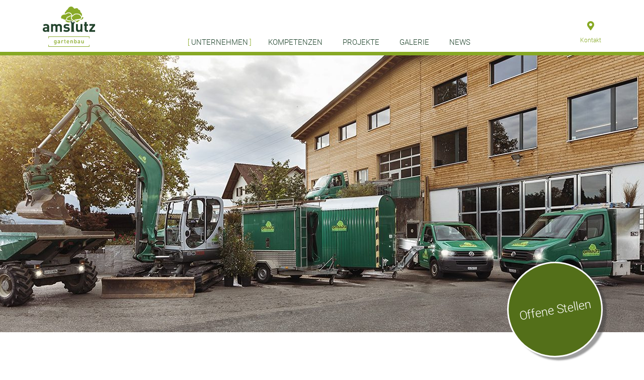

--- FILE ---
content_type: text/html; charset=UTF-8
request_url: https://www.amstutzgartenbau.ch/unternehmen/ueber-uns/
body_size: 12494
content:
<!doctype html>
<html lang="de">
<head>
	<meta charset="UTF-8">
	<meta name="viewport" content="width=device-width, initial-scale=1">
	<link rel="profile" href="https://gmpg.org/xfn/11">

	<meta name='robots' content='index, follow, max-image-preview:large, max-snippet:-1, max-video-preview:-1' />
	<style>img:is([sizes="auto" i], [sizes^="auto," i]) { contain-intrinsic-size: 3000px 1500px }</style>
	
	<!-- This site is optimized with the Yoast SEO plugin v26.7 - https://yoast.com/wordpress/plugins/seo/ -->
	<title>Ihr Gartenbau Unternehmen in Emmen | Amstutz Gartenbau AG, Luzern</title>
	<meta name="description" content="Wir planen, bauen und pflegen Ihren Traumgarten. Privatgärten, Grossanlagen oder Spielplätze – profitieren Sie von unsererm Fachwissen." />
	<link rel="canonical" href="https://www.amstutzgartenbau.ch/unternehmen/ueber-uns/" />
	<meta property="og:locale" content="de_DE" />
	<meta property="og:type" content="article" />
	<meta property="og:title" content="Ihr Gartenbau Unternehmen in Emmen | Amstutz Gartenbau AG, Luzern" />
	<meta property="og:description" content="Wir planen, bauen und pflegen Ihren Traumgarten. Privatgärten, Grossanlagen oder Spielplätze – profitieren Sie von unsererm Fachwissen." />
	<meta property="og:url" content="https://www.amstutzgartenbau.ch/unternehmen/ueber-uns/" />
	<meta property="og:site_name" content="Amstutz Gartenbau" />
	<meta property="article:publisher" content="https://www.facebook.com/351359025952738/" />
	<meta property="article:modified_time" content="2024-08-13T09:55:18+00:00" />
	<meta name="twitter:card" content="summary_large_image" />
	<meta name="twitter:label1" content="Geschätzte Lesezeit" />
	<meta name="twitter:data1" content="2 Minuten" />
	<script type="application/ld+json" class="yoast-schema-graph">{"@context":"https://schema.org","@graph":[{"@type":"WebPage","@id":"https://www.amstutzgartenbau.ch/unternehmen/ueber-uns/","url":"https://www.amstutzgartenbau.ch/unternehmen/ueber-uns/","name":"Ihr Gartenbau Unternehmen in Emmen | Amstutz Gartenbau AG, Luzern","isPartOf":{"@id":"https://www.amstutzgartenbau.ch/#website"},"datePublished":"2019-12-17T15:04:18+00:00","dateModified":"2024-08-13T09:55:18+00:00","description":"Wir planen, bauen und pflegen Ihren Traumgarten. Privatgärten, Grossanlagen oder Spielplätze – profitieren Sie von unsererm Fachwissen.","breadcrumb":{"@id":"https://www.amstutzgartenbau.ch/unternehmen/ueber-uns/#breadcrumb"},"inLanguage":"de","potentialAction":[{"@type":"ReadAction","target":["https://www.amstutzgartenbau.ch/unternehmen/ueber-uns/"]}]},{"@type":"BreadcrumbList","@id":"https://www.amstutzgartenbau.ch/unternehmen/ueber-uns/#breadcrumb","itemListElement":[{"@type":"ListItem","position":1,"name":"Home","item":"https://www.amstutzgartenbau.ch/"},{"@type":"ListItem","position":2,"name":"Unternehmen","item":"https://www.amstutzgartenbau.ch/unternehmen/ueber-uns/"},{"@type":"ListItem","position":3,"name":"Über uns"}]},{"@type":"WebSite","@id":"https://www.amstutzgartenbau.ch/#website","url":"https://www.amstutzgartenbau.ch/","name":"Amstutz Gartenbau","description":"","potentialAction":[{"@type":"SearchAction","target":{"@type":"EntryPoint","urlTemplate":"https://www.amstutzgartenbau.ch/?s={search_term_string}"},"query-input":{"@type":"PropertyValueSpecification","valueRequired":true,"valueName":"search_term_string"}}],"inLanguage":"de"}]}</script>
	<!-- / Yoast SEO plugin. -->


<style id='classic-theme-styles-inline-css' type='text/css'>
/*! This file is auto-generated */
.wp-block-button__link{color:#fff;background-color:#32373c;border-radius:9999px;box-shadow:none;text-decoration:none;padding:calc(.667em + 2px) calc(1.333em + 2px);font-size:1.125em}.wp-block-file__button{background:#32373c;color:#fff;text-decoration:none}
</style>
<style id='global-styles-inline-css' type='text/css'>
:root{--wp--preset--aspect-ratio--square: 1;--wp--preset--aspect-ratio--4-3: 4/3;--wp--preset--aspect-ratio--3-4: 3/4;--wp--preset--aspect-ratio--3-2: 3/2;--wp--preset--aspect-ratio--2-3: 2/3;--wp--preset--aspect-ratio--16-9: 16/9;--wp--preset--aspect-ratio--9-16: 9/16;--wp--preset--color--black: #000000;--wp--preset--color--cyan-bluish-gray: #abb8c3;--wp--preset--color--white: #ffffff;--wp--preset--color--pale-pink: #f78da7;--wp--preset--color--vivid-red: #cf2e2e;--wp--preset--color--luminous-vivid-orange: #ff6900;--wp--preset--color--luminous-vivid-amber: #fcb900;--wp--preset--color--light-green-cyan: #7bdcb5;--wp--preset--color--vivid-green-cyan: #00d084;--wp--preset--color--pale-cyan-blue: #8ed1fc;--wp--preset--color--vivid-cyan-blue: #0693e3;--wp--preset--color--vivid-purple: #9b51e0;--wp--preset--gradient--vivid-cyan-blue-to-vivid-purple: linear-gradient(135deg,rgba(6,147,227,1) 0%,rgb(155,81,224) 100%);--wp--preset--gradient--light-green-cyan-to-vivid-green-cyan: linear-gradient(135deg,rgb(122,220,180) 0%,rgb(0,208,130) 100%);--wp--preset--gradient--luminous-vivid-amber-to-luminous-vivid-orange: linear-gradient(135deg,rgba(252,185,0,1) 0%,rgba(255,105,0,1) 100%);--wp--preset--gradient--luminous-vivid-orange-to-vivid-red: linear-gradient(135deg,rgba(255,105,0,1) 0%,rgb(207,46,46) 100%);--wp--preset--gradient--very-light-gray-to-cyan-bluish-gray: linear-gradient(135deg,rgb(238,238,238) 0%,rgb(169,184,195) 100%);--wp--preset--gradient--cool-to-warm-spectrum: linear-gradient(135deg,rgb(74,234,220) 0%,rgb(151,120,209) 20%,rgb(207,42,186) 40%,rgb(238,44,130) 60%,rgb(251,105,98) 80%,rgb(254,248,76) 100%);--wp--preset--gradient--blush-light-purple: linear-gradient(135deg,rgb(255,206,236) 0%,rgb(152,150,240) 100%);--wp--preset--gradient--blush-bordeaux: linear-gradient(135deg,rgb(254,205,165) 0%,rgb(254,45,45) 50%,rgb(107,0,62) 100%);--wp--preset--gradient--luminous-dusk: linear-gradient(135deg,rgb(255,203,112) 0%,rgb(199,81,192) 50%,rgb(65,88,208) 100%);--wp--preset--gradient--pale-ocean: linear-gradient(135deg,rgb(255,245,203) 0%,rgb(182,227,212) 50%,rgb(51,167,181) 100%);--wp--preset--gradient--electric-grass: linear-gradient(135deg,rgb(202,248,128) 0%,rgb(113,206,126) 100%);--wp--preset--gradient--midnight: linear-gradient(135deg,rgb(2,3,129) 0%,rgb(40,116,252) 100%);--wp--preset--font-size--small: 13px;--wp--preset--font-size--medium: 20px;--wp--preset--font-size--large: 36px;--wp--preset--font-size--x-large: 42px;--wp--preset--spacing--20: 0.44rem;--wp--preset--spacing--30: 0.67rem;--wp--preset--spacing--40: 1rem;--wp--preset--spacing--50: 1.5rem;--wp--preset--spacing--60: 2.25rem;--wp--preset--spacing--70: 3.38rem;--wp--preset--spacing--80: 5.06rem;--wp--preset--shadow--natural: 6px 6px 9px rgba(0, 0, 0, 0.2);--wp--preset--shadow--deep: 12px 12px 50px rgba(0, 0, 0, 0.4);--wp--preset--shadow--sharp: 6px 6px 0px rgba(0, 0, 0, 0.2);--wp--preset--shadow--outlined: 6px 6px 0px -3px rgba(255, 255, 255, 1), 6px 6px rgba(0, 0, 0, 1);--wp--preset--shadow--crisp: 6px 6px 0px rgba(0, 0, 0, 1);}:where(.is-layout-flex){gap: 0.5em;}:where(.is-layout-grid){gap: 0.5em;}body .is-layout-flex{display: flex;}.is-layout-flex{flex-wrap: wrap;align-items: center;}.is-layout-flex > :is(*, div){margin: 0;}body .is-layout-grid{display: grid;}.is-layout-grid > :is(*, div){margin: 0;}:where(.wp-block-columns.is-layout-flex){gap: 2em;}:where(.wp-block-columns.is-layout-grid){gap: 2em;}:where(.wp-block-post-template.is-layout-flex){gap: 1.25em;}:where(.wp-block-post-template.is-layout-grid){gap: 1.25em;}.has-black-color{color: var(--wp--preset--color--black) !important;}.has-cyan-bluish-gray-color{color: var(--wp--preset--color--cyan-bluish-gray) !important;}.has-white-color{color: var(--wp--preset--color--white) !important;}.has-pale-pink-color{color: var(--wp--preset--color--pale-pink) !important;}.has-vivid-red-color{color: var(--wp--preset--color--vivid-red) !important;}.has-luminous-vivid-orange-color{color: var(--wp--preset--color--luminous-vivid-orange) !important;}.has-luminous-vivid-amber-color{color: var(--wp--preset--color--luminous-vivid-amber) !important;}.has-light-green-cyan-color{color: var(--wp--preset--color--light-green-cyan) !important;}.has-vivid-green-cyan-color{color: var(--wp--preset--color--vivid-green-cyan) !important;}.has-pale-cyan-blue-color{color: var(--wp--preset--color--pale-cyan-blue) !important;}.has-vivid-cyan-blue-color{color: var(--wp--preset--color--vivid-cyan-blue) !important;}.has-vivid-purple-color{color: var(--wp--preset--color--vivid-purple) !important;}.has-black-background-color{background-color: var(--wp--preset--color--black) !important;}.has-cyan-bluish-gray-background-color{background-color: var(--wp--preset--color--cyan-bluish-gray) !important;}.has-white-background-color{background-color: var(--wp--preset--color--white) !important;}.has-pale-pink-background-color{background-color: var(--wp--preset--color--pale-pink) !important;}.has-vivid-red-background-color{background-color: var(--wp--preset--color--vivid-red) !important;}.has-luminous-vivid-orange-background-color{background-color: var(--wp--preset--color--luminous-vivid-orange) !important;}.has-luminous-vivid-amber-background-color{background-color: var(--wp--preset--color--luminous-vivid-amber) !important;}.has-light-green-cyan-background-color{background-color: var(--wp--preset--color--light-green-cyan) !important;}.has-vivid-green-cyan-background-color{background-color: var(--wp--preset--color--vivid-green-cyan) !important;}.has-pale-cyan-blue-background-color{background-color: var(--wp--preset--color--pale-cyan-blue) !important;}.has-vivid-cyan-blue-background-color{background-color: var(--wp--preset--color--vivid-cyan-blue) !important;}.has-vivid-purple-background-color{background-color: var(--wp--preset--color--vivid-purple) !important;}.has-black-border-color{border-color: var(--wp--preset--color--black) !important;}.has-cyan-bluish-gray-border-color{border-color: var(--wp--preset--color--cyan-bluish-gray) !important;}.has-white-border-color{border-color: var(--wp--preset--color--white) !important;}.has-pale-pink-border-color{border-color: var(--wp--preset--color--pale-pink) !important;}.has-vivid-red-border-color{border-color: var(--wp--preset--color--vivid-red) !important;}.has-luminous-vivid-orange-border-color{border-color: var(--wp--preset--color--luminous-vivid-orange) !important;}.has-luminous-vivid-amber-border-color{border-color: var(--wp--preset--color--luminous-vivid-amber) !important;}.has-light-green-cyan-border-color{border-color: var(--wp--preset--color--light-green-cyan) !important;}.has-vivid-green-cyan-border-color{border-color: var(--wp--preset--color--vivid-green-cyan) !important;}.has-pale-cyan-blue-border-color{border-color: var(--wp--preset--color--pale-cyan-blue) !important;}.has-vivid-cyan-blue-border-color{border-color: var(--wp--preset--color--vivid-cyan-blue) !important;}.has-vivid-purple-border-color{border-color: var(--wp--preset--color--vivid-purple) !important;}.has-vivid-cyan-blue-to-vivid-purple-gradient-background{background: var(--wp--preset--gradient--vivid-cyan-blue-to-vivid-purple) !important;}.has-light-green-cyan-to-vivid-green-cyan-gradient-background{background: var(--wp--preset--gradient--light-green-cyan-to-vivid-green-cyan) !important;}.has-luminous-vivid-amber-to-luminous-vivid-orange-gradient-background{background: var(--wp--preset--gradient--luminous-vivid-amber-to-luminous-vivid-orange) !important;}.has-luminous-vivid-orange-to-vivid-red-gradient-background{background: var(--wp--preset--gradient--luminous-vivid-orange-to-vivid-red) !important;}.has-very-light-gray-to-cyan-bluish-gray-gradient-background{background: var(--wp--preset--gradient--very-light-gray-to-cyan-bluish-gray) !important;}.has-cool-to-warm-spectrum-gradient-background{background: var(--wp--preset--gradient--cool-to-warm-spectrum) !important;}.has-blush-light-purple-gradient-background{background: var(--wp--preset--gradient--blush-light-purple) !important;}.has-blush-bordeaux-gradient-background{background: var(--wp--preset--gradient--blush-bordeaux) !important;}.has-luminous-dusk-gradient-background{background: var(--wp--preset--gradient--luminous-dusk) !important;}.has-pale-ocean-gradient-background{background: var(--wp--preset--gradient--pale-ocean) !important;}.has-electric-grass-gradient-background{background: var(--wp--preset--gradient--electric-grass) !important;}.has-midnight-gradient-background{background: var(--wp--preset--gradient--midnight) !important;}.has-small-font-size{font-size: var(--wp--preset--font-size--small) !important;}.has-medium-font-size{font-size: var(--wp--preset--font-size--medium) !important;}.has-large-font-size{font-size: var(--wp--preset--font-size--large) !important;}.has-x-large-font-size{font-size: var(--wp--preset--font-size--x-large) !important;}
:where(.wp-block-post-template.is-layout-flex){gap: 1.25em;}:where(.wp-block-post-template.is-layout-grid){gap: 1.25em;}
:where(.wp-block-columns.is-layout-flex){gap: 2em;}:where(.wp-block-columns.is-layout-grid){gap: 2em;}
:root :where(.wp-block-pullquote){font-size: 1.5em;line-height: 1.6;}
</style>
<link rel='stylesheet' id='bs-styles-css' href='https://www.amstutzgartenbau.ch/wp-content/themes/gartenbau/assets/dist/css/bs.css?ver=1.1' type='text/css' media='all' />
<link rel='stylesheet' id='main-styles-css' href='https://www.amstutzgartenbau.ch/wp-content/themes/gartenbau/assets/dist/css/main.css?ver=1.1' type='text/css' media='all' />
<link rel='stylesheet' id='fa-local-css' href='https://www.amstutzgartenbau.ch/wp-content/themes/gartenbau/assets/dist/css/fa.css?ver=1.1' type='text/css' media='all' />
<script type="text/javascript" src="https://www.amstutzgartenbau.ch/wp-includes/js/jquery/jquery.min.js?ver=3.7.1" id="jquery-core-js"></script>
<script type="text/javascript" src="https://www.amstutzgartenbau.ch/wp-includes/js/jquery/jquery-migrate.min.js?ver=3.4.1" id="jquery-migrate-js"></script>
<link rel="https://api.w.org/" href="https://www.amstutzgartenbau.ch/wp-json/" /><link rel="alternate" title="JSON" type="application/json" href="https://www.amstutzgartenbau.ch/wp-json/wp/v2/pages/10" /><link rel="EditURI" type="application/rsd+xml" title="RSD" href="https://www.amstutzgartenbau.ch/xmlrpc.php?rsd" />
<link rel='shortlink' href='https://www.amstutzgartenbau.ch/?p=10' />
<link rel="alternate" title="oEmbed (JSON)" type="application/json+oembed" href="https://www.amstutzgartenbau.ch/wp-json/oembed/1.0/embed?url=https%3A%2F%2Fwww.amstutzgartenbau.ch%2Funternehmen%2Fueber-uns%2F" />
<link rel="alternate" title="oEmbed (XML)" type="text/xml+oembed" href="https://www.amstutzgartenbau.ch/wp-json/oembed/1.0/embed?url=https%3A%2F%2Fwww.amstutzgartenbau.ch%2Funternehmen%2Fueber-uns%2F&#038;format=xml" />
<!-- Facebook Pixel Code -->
<script>
  !function(f,b,e,v,n,t,s)
  {if(f.fbq)return;n=f.fbq=function(){n.callMethod?
  n.callMethod.apply(n,arguments):n.queue.push(arguments)};
  if(!f._fbq)f._fbq=n;n.push=n;n.loaded=!0;n.version='2.0';
  n.queue=[];t=b.createElement(e);t.async=!0;
  t.src=v;s=b.getElementsByTagName(e)[0];
  s.parentNode.insertBefore(t,s)}(window, document,'script',
  'https://connect.facebook.net/en_US/fbevents.js');
  fbq('init', '502305044269889');
  fbq('track', 'PageView');
</script>
<noscript><img height="1" width="1" style="display:none"
  src="https://www.facebook.com/tr?id=502305044269889&ev=PageView&noscript=1"
/></noscript>

<!-- Google tag (gtag.js) --> <script async src="https://www.googletagmanager.com/gtag/js?id=G-5VGMZDNRMJ"></script> <script> window.dataLayer = window.dataLayer || []; function gtag(){dataLayer.push(arguments);} gtag('js', new Date()); gtag('config', 'G-5VGMZDNRMJ'); </script>
<!-- End Facebook Pixel Code --><link rel="icon" href="https://www.amstutzgartenbau.ch/wp-content/uploads/2020/12/cropped-AmstutzHolzenergie_Gartenbau_Logo_web-32x32.jpg" sizes="32x32" />
<link rel="icon" href="https://www.amstutzgartenbau.ch/wp-content/uploads/2020/12/cropped-AmstutzHolzenergie_Gartenbau_Logo_web-192x192.jpg" sizes="192x192" />
<link rel="apple-touch-icon" href="https://www.amstutzgartenbau.ch/wp-content/uploads/2020/12/cropped-AmstutzHolzenergie_Gartenbau_Logo_web-180x180.jpg" />
<meta name="msapplication-TileImage" content="https://www.amstutzgartenbau.ch/wp-content/uploads/2020/12/cropped-AmstutzHolzenergie_Gartenbau_Logo_web-270x270.jpg" />
</head>

<body class="wp-singular page-template-default page page-id-10 page-child parent-pageid-92 wp-theme-gartenbau">


	<header id="masthead" class="site-header">
		<div class="container">
            <div class="row align-items-lg-end align-items-center h-100 flex-lg-row-reverse">
                <div class="col-lg-9 col-3">
                    <nav id="site-navigation" class="main-navigation">
                        <button class="menu-toggle hamburger hamburger--slider" type="button" aria-controls="primary-menu" aria-expanded="false">
                            <span class="hamburger-box">
                                <span class="hamburger-inner"></span>
                            </span>
                        </button>
			            <ul id="menu-header-menu" class="menu header-menu"><li id="menu-item-48" class="menu-item menu-item-type-post_type menu-item-object-page current-menu-item page_item page-item-10 current_page_item current-menu-ancestor current-menu-parent current_page_parent current_page_ancestor menu-item-has-children menu-item-48"><a href="https://www.amstutzgartenbau.ch/unternehmen/ueber-uns/" aria-current="page">Unternehmen</a>
<ul class="sub-menu">
	<li id="menu-item-18" class="menu-item menu-item-type-post_type menu-item-object-page current-menu-item page_item page-item-10 current_page_item menu-item-18"><a href="https://www.amstutzgartenbau.ch/unternehmen/ueber-uns/" aria-current="page">Über uns</a></li>
	<li id="menu-item-17" class="menu-item menu-item-type-post_type menu-item-object-page menu-item-17"><a href="https://www.amstutzgartenbau.ch/unternehmen/team-gartenbau/">Team</a></li>
	<li id="menu-item-16" class="menu-item menu-item-type-post_type menu-item-object-page menu-item-16"><a href="https://www.amstutzgartenbau.ch/unternehmen/jobs/">Jobs</a></li>
	<li id="menu-item-3489" class="menu-item menu-item-type-post_type menu-item-object-page menu-item-3489"><a href="https://www.amstutzgartenbau.ch/unternehmen/lehrstelle/">Lehrstelle</a></li>
	<li id="menu-item-3182" class="menu-item menu-item-type-post_type menu-item-object-page menu-item-3182"><a href="https://www.amstutzgartenbau.ch/unternehmen/schnupperlehre/">Schnupperlehre</a></li>
	<li id="menu-item-260" class="menu-item menu-item-type-post_type menu-item-object-page menu-item-260"><a href="https://www.amstutzgartenbau.ch/unternehmen/kontakt/">Kontakt</a></li>
</ul>
</li>
<li id="menu-item-479" class="menu-item menu-item-type-post_type menu-item-object-page menu-item-has-children menu-item-479"><a href="https://www.amstutzgartenbau.ch/kompetenzen/gartenplanung/">Kompetenzen</a>
<ul class="sub-menu">
	<li id="menu-item-1128" class="menu-item menu-item-type-post_type menu-item-object-page menu-item-1128"><a href="https://www.amstutzgartenbau.ch/kompetenzen/gartenplanung/">Gartenplanung</a></li>
	<li id="menu-item-482" class="menu-item menu-item-type-post_type menu-item-object-page menu-item-482"><a href="https://www.amstutzgartenbau.ch/kompetenzen/gartenumgestaltung/">Gartenumgestaltung</a></li>
	<li id="menu-item-481" class="menu-item menu-item-type-post_type menu-item-object-page menu-item-481"><a href="https://www.amstutzgartenbau.ch/kompetenzen/neuanlagen/">Neuanlagen</a></li>
	<li id="menu-item-483" class="menu-item menu-item-type-post_type menu-item-object-page menu-item-483"><a href="https://www.amstutzgartenbau.ch/kompetenzen/gartenpflege/">Gartenpflege</a></li>
</ul>
</li>
<li id="menu-item-469" class="menu-item menu-item-type-post_type menu-item-object-page menu-item-has-children menu-item-469"><a href="https://www.amstutzgartenbau.ch/projekte/sitzplaetze/">Projekte</a>
<ul class="sub-menu">
	<li id="menu-item-1552" class="menu-item menu-item-type-post_type menu-item-object-page menu-item-1552"><a href="https://www.amstutzgartenbau.ch/projekte/sitzplaetze/">Sitzplätze</a></li>
	<li id="menu-item-1554" class="menu-item menu-item-type-post_type menu-item-object-page menu-item-1554"><a href="https://www.amstutzgartenbau.ch/projekte/gartenwege-und-plaetze/">Gartenwege und Plätze</a></li>
	<li id="menu-item-1557" class="menu-item menu-item-type-post_type menu-item-object-page menu-item-1557"><a href="https://www.amstutzgartenbau.ch/projekte/mauern-sichtschutz/">Mauern und Sichtschutz</a></li>
	<li id="menu-item-1553" class="menu-item menu-item-type-post_type menu-item-object-page menu-item-1553"><a href="https://www.amstutzgartenbau.ch/projekte/biotope-wasseranlagen/">Biotope und Wasseranlagen</a></li>
	<li id="menu-item-1558" class="menu-item menu-item-type-post_type menu-item-object-page menu-item-1558"><a href="https://www.amstutzgartenbau.ch/projekte/ruderalflaeche-begruenungen/">Ruderalfläche und Begrünungen</a></li>
	<li id="menu-item-1555" class="menu-item menu-item-type-post_type menu-item-object-page menu-item-1555"><a href="https://www.amstutzgartenbau.ch/projekte/grossbaustellen/">Grossbaustellen</a></li>
	<li id="menu-item-1556" class="menu-item menu-item-type-post_type menu-item-object-page menu-item-1556"><a href="https://www.amstutzgartenbau.ch/projekte/dachgaerten/">Dachgärten</a></li>
	<li id="menu-item-1559" class="menu-item menu-item-type-post_type menu-item-object-page menu-item-1559"><a href="https://www.amstutzgartenbau.ch/projekte/spielplaetze/">Spielplätze</a></li>
</ul>
</li>
<li id="menu-item-478" class="menu-item menu-item-type-post_type menu-item-object-page menu-item-478"><a href="https://www.amstutzgartenbau.ch/gartenbau-galerie/">Galerie</a></li>
<li id="menu-item-475" class="menu-item menu-item-type-post_type menu-item-object-page menu-item-has-children menu-item-475"><a href="https://www.amstutzgartenbau.ch/news/">News</a>
<ul class="sub-menu">
	<li id="menu-item-4028" class="menu-item menu-item-type-post_type menu-item-object-post menu-item-4028"><a href="https://www.amstutzgartenbau.ch/firmenausflug-2025/">Firmenausflug 2025</a></li>
	<li id="menu-item-3950" class="menu-item menu-item-type-post_type menu-item-object-post menu-item-3950"><a href="https://www.amstutzgartenbau.ch/bericht-mit-dem-schweizer-allergiezentrum/">Bericht Schweizer Allergiezentrum</a></li>
	<li id="menu-item-1898" class="menu-item menu-item-type-post_type menu-item-object-post menu-item-1898"><a href="https://www.amstutzgartenbau.ch/wildblumenwiesen/">Wildblumenwiesen</a></li>
	<li id="menu-item-3821" class="menu-item menu-item-type-post_type menu-item-object-post menu-item-3821"><a href="https://www.amstutzgartenbau.ch/gartentrends-2025/">Gartentrends 2025</a></li>
	<li id="menu-item-3820" class="menu-item menu-item-type-post_type menu-item-object-page menu-item-3820"><a href="https://www.amstutzgartenbau.ch/gartentipps/">Gartentipps</a></li>
	<li id="menu-item-3712" class="menu-item menu-item-type-post_type menu-item-object-post menu-item-3712"><a href="https://www.amstutzgartenbau.ch/zukunftstag-2024/">Zukunftstag 2024</a></li>
	<li id="menu-item-3669" class="menu-item menu-item-type-post_type menu-item-object-post menu-item-3669"><a href="https://www.amstutzgartenbau.ch/firmenausflug-2024/">Firmenausflug 2024</a></li>
	<li id="menu-item-3263" class="menu-item menu-item-type-post_type menu-item-object-post menu-item-3263"><a href="https://www.amstutzgartenbau.ch/gwaerb-aemme/">Gwärb Ämme</a></li>
	<li id="menu-item-2846" class="menu-item menu-item-type-post_type menu-item-object-post menu-item-2846"><a href="https://www.amstutzgartenbau.ch/realisierter-gartentraum/">Realisierter Gartentraum im Landhausstil</a></li>
	<li id="menu-item-2455" class="menu-item menu-item-type-post_type menu-item-object-post menu-item-2455"><a href="https://www.amstutzgartenbau.ch/gartentraum-im-landhausstil/">Geplanter Gartentraum im Landhausstil</a></li>
</ul>
</li>
</ul>	                    	                                                <a href="https://www.amstutzgartenbau.ch/unternehmen/kontakt/" class="contact-menu-item mob-hidden" target="">Kontakt</a>
	                                        </nav><!-- #site-navigation -->
                </div>
                <div class="col-lg-3 col-6">
                    <div class="site-branding">
                        <a href="https://www.amstutzgartenbau.ch/" rel="home">
                            <svg viewBox="0 0 525.21 403.79" xmlns="http://www.w3.org/2000/svg"><g fill="#89aa28"><path d="m463.81 399.19h-402.79v-15.87h-4.61v20.47h412.01v-20.66h-4.61z"/><path d="m56.41 299.09v20.76h4.61v-16.15h402.79v16.15h4.61v-20.76z"/><path d="m124.5 381.24c-4.53 0-7.4-1.06-10.52-3.94l3.82-3.82a8.37 8.37 0 0 0 6.46 2.64c5.05 0 7-3.59 7-7.58v-3.82a9.18 9.18 0 0 1 -7.7 3.41 9.86 9.86 0 0 1 -7.11-2.64c-2.88-2.88-3.35-7.05-3.35-12.1s.47-9.23 3.35-12.11a10 10 0 0 1 7.17-2.59 9.13 9.13 0 0 1 7.82 3.53v-3.17h5.82v29.62c-.01 7.33-4.82 12.57-12.76 12.57zm.71-37.2c-5.41 0-6.11 4.64-6.11 9.34s.71 9.34 6.11 9.34 6.05-4.64 6.05-9.34-.65-9.38-6.05-9.38z"/><path d="m167.28 368.85v-2.7c-2.17 2.17-4.23 3.06-7.93 3.06s-6.17-.88-8-2.7a9.14 9.14 0 0 1 -2.35-6.41c0-5 3.47-8.58 10.28-8.58h7.87v-2.12c0-3.76-1.88-5.58-6.52-5.58-3.29 0-4.88.76-6.52 2.88l-3.94-3.7c2.82-3.29 5.76-4.29 10.7-4.29 8.17 0 12.28 3.47 12.28 10.23v19.92zm-.12-13.16h-7c-3.53 0-5.35 1.59-5.35 4.29s1.7 4.23 5.47 4.23c2.29 0 4-.18 5.58-1.7.88-.88 1.29-2.29 1.29-4.41z"/><path d="m203.23 346a5.53 5.53 0 0 0 -4.47-2c-3.23 0-5.94 2.59-5.94 6.7v18.1h-6v-29.75h5.88v3.23a9.89 9.89 0 0 1 7.93-3.59 9.22 9.22 0 0 1 7.11 2.82z"/><path d="m226 368.85c-5.58 0-8.17-4-8.17-8.29v-16.39h-3.41v-4.58h3.41v-9.05h6v9.05h5.76v4.58h-5.76v16.1c0 2.17 1.06 3.47 3.29 3.47h2.47v5.11z"/><path d="m245.75 355.68c0 5.11 2.7 8.35 7.58 8.35a8.89 8.89 0 0 0 7.23-3.06l3.82 3.59a14 14 0 0 1 -11.17 4.64c-7.46 0-13.4-3.94-13.4-15.28 0-9.64 5-15.22 12.64-15.22 8 0 12.63 5.88 12.63 14.34v2.64zm12.57-8.23a6.14 6.14 0 0 0 -5.87-3.76 6.23 6.23 0 0 0 -5.94 3.76 9.42 9.42 0 0 0 -.76 4.06h13.4a9.39 9.39 0 0 0 -.82-4.05z"/><path d="m295.64 368.85v-18.16c0-4.64-2.64-6.64-6-6.64s-6.17 2.06-6.17 6.64v18.16h-6v-29.8h5.88v3a10.65 10.65 0 0 1 7.93-3.35 10.33 10.33 0 0 1 7.35 2.7c2.29 2.23 3 5.05 3 8.4v19z"/><path d="m336.35 366.56a10.31 10.31 0 0 1 -7.29 2.64 9.16 9.16 0 0 1 -7.87-3.53v3.17h-5.88v-41.84h6v15c2.17-2.59 4.64-3.35 7.82-3.35a10.16 10.16 0 0 1 7.23 2.64c3 3 3.35 8.05 3.35 12.57s-.36 9.7-3.36 12.7zm-8.81-22.56c-5.41 0-6.23 4.58-6.23 9.87s.82 9.93 6.23 9.93 6.17-4.64 6.17-9.93-.77-9.87-6.17-9.87z"/><path d="m368.31 368.85v-2.7c-2.17 2.17-4.23 3.06-7.93 3.06s-6.17-.88-8-2.7a9.14 9.14 0 0 1 -2.35-6.41c0-5 3.47-8.58 10.28-8.58h7.88v-2.12c0-3.76-1.88-5.58-6.52-5.58-3.29 0-4.88.76-6.52 2.88l-3.94-3.7c2.82-3.29 5.76-4.29 10.7-4.29 8.17 0 12.28 3.47 12.28 10.23v19.92zm-.12-13.16h-7c-3.53 0-5.35 1.59-5.35 4.29s1.7 4.23 5.46 4.23c2.29 0 4-.18 5.58-1.7.88-.88 1.29-2.29 1.29-4.41z"/><path d="m405.85 368.85v-3a10.66 10.66 0 0 1 -7.93 3.35 10.33 10.33 0 0 1 -7.35-2.7c-2.29-2.23-3-5.05-3-8.4v-19h6v18.16c0 4.64 2.64 6.64 6 6.64s6.17-2.06 6.17-6.64v-18.21h6v29.79z"/><path d="m299.48 89.6c2.76-2.71 9.14-9 13.94-12.31 4-2.73 11.92-7 24.43-7.25 39.15-.68 49.15 21.65 51.66 29.18.52 1.6 1.31 1.43 1.67.19 1.32-4.49 3.25-14.66 1.8-22.83-2.24-12.63-13.45-18.73-14.63-19.91s.06-4-3.32-14.34-14.03-10.23-17.15-11.47.83-7.86-10.35-13.12-22.4 3.35-29.47 3.35-10.98-21.09-33.64-21.09-34.23 26.68-35.53 29-4.82 2-9.16 6.17-3.85 9.23-4.52 10.28-4.85 2.39-10.27 9c-3.67 4.48-4.38 10.76-4.46 14.36v1.71c0 .61.06 1.17.78 1.13 2.24-.12 6.34-.21 10.31-2.38 5-2.74 8.78-10.47 31.47-10.47 24 0 32.39 25.07 34.17 30.74.43 1.35 1.33.98 2.27.06z"/><path d="m260.32 97.85a30.35 30.35 0 0 1 12.29-6.39 33.49 33.49 0 0 1 16.23-.73s1.22.2.8-1.15c-1.64-5.12-7.88-22.9-31.64-22.9-13 0-20.56 9.71-25.36 11s-25.81 2.42-32.72 6.47-16.25 11.21-16.59 24.46a13.05 13.05 0 0 0 9.92 13.37c3.07.51 6.54-.85 8.13-.37 1.26.38 11.28 11.74 28 9.91a30.7 30.7 0 0 0 4.24-.7 17.84 17.84 0 0 0 2.11-.65c.64-.24.69-.41.62-1.16 0-.37-.13-1.14-.18-1.82a28.82 28.82 0 0 1 4.62-18.59c5.41-8 12.83-8.16 15.43-7.8a1.51 1.51 0 0 0 1.55-.52c.6-.67 1.95-1.94 2.55-2.43z"/><path d="m286.41 97.56c-2.38-.36-9-1.22-14.64 1.55a33.46 33.46 0 0 0 -11.06 8.26c-1.3 1.3-5.66.2-7.51.77s-9.71 3-9.71 17c0 12.44 6.29 12.23 7.56 12.23s2.82-.64 4.34-.64 3.73 2.33 5.06 2.33 1.79-2.55 5.43-2.55 4.14 5.09 4.81 5.09 1.12-3.55 6.43-3.55 4.12.46 6 .46 5.18-2 8.7 1.53 5 12.42 5.82 12.42 1.83-4.48 2.93-6.4c.7-1.22 1.69-2.82 2.32-3.83l.4-.64a.39.39 0 0 0 -.19-.55c-.25-.14-.57-.33-1.37-.83-3.75-2.35-13.8-8.8-16.58-15.62a27.77 27.77 0 0 1 1.94-25.6c.48-.76.32-1.28-.68-1.43z"/><path d="m339.67 77.29c8.36 0 24.71.7 35.26 12.19 7.36 8 10.38 15.43 9.8 23.59-.58 5.56-4.19 6.92-10.61 9-8 2.63-24.19 4.47-31.75 5.34s-16.45.93-19.32 3-9.51 9.2-10.74 9.18-.53-3.37-3.1-4.3-15.59-7.39-17.59-16.16c-2.34-10.28 1.14-14.13 4.07-17.72 3.3-4 8.71-6.83 10.46-8.3 2.18-1.83 7.64-7.86 13.49-11a39.58 39.58 0 0 1 20.03-4.82z"/><path d="m227.07 139a27.23 27.23 0 0 0 6.23-.58c2.23-.58 4.51-1.32 5.28-1.57.17-.06.37 0 .55.28a31 31 0 0 0 3.86 4.08c2.89 2.53 4.42 3.4 7.21 3.4s4.38-.83 6.12-.49 1.4 2.15 4.39 1.91c1.77-.14 6.35-.51 8.37-.72a1 1 0 0 1 1.25.79 20.47 20.47 0 0 0 3.11 6.44c2 2.91 1.86 4.13 2.41 6s-2.14.67-2.94.36-9-1.06-11-.52-2.34.94-4.42.51-6-1.83-7.78-1.93-5.79.56-7.26 0-4.36-5.22-6.73-7.22c-2-1.69-4.15-1.68-5.08-2.31a9.12 9.12 0 0 1 -4-8.09c0-.23.17-.34.43-.34z"/><path d="m328.06 136.39c.94-.25 8.57-2 11.13-2.2s-2.47 2-4.13 2.8a23.23 23.23 0 0 0 -4.43 3.29c-1.48 1.37-2.58 3.66-5.14 4.65s-4.21 2-4.65 1.52a4 4 0 0 1 -1.17-2.24c0-1.07 1.35-2.1 1.9-2.68s1.48-1.92 2.64-3.05a10.46 10.46 0 0 1 3.85-2.09z"/><path d="m372.18 136.89a17.69 17.69 0 0 1 -5.72 5.28c-3.33 1.69-6.34 2.41-7.17 3.3a13.8 13.8 0 0 0 -3 5.28c-1.18 3.2-4.28 6.33-12.21 5.13-9.13-1.38-13.78-.23-13.78-.23s-1-.12-.26-1.6a22.41 22.41 0 0 1 11.87-12.48c5.76-2.59 10.19-2.94 13.32-3.94a46.27 46.27 0 0 0 8.06-3.88 1.94 1.94 0 0 1 1.92.33 10.21 10.21 0 0 0 4.1 1.5c1.46.27 4.03.12 2.87 1.31z"/><path d="m395.24 110.56c.53-1.69 1.62-4.88 5.43-4.88 4.91 0 7.55 4.41 5.32 10.2s-7.82 11.82-17.15 14.87-13.2-1-13.2-1-.35-.4.46-.64c1.16-.34 10.8-3.65 14.55-8.83a25.87 25.87 0 0 0 4.59-9.72z"/></g><path d="m45.21 253.5v-6.69c-5.21 5.21-10.11 7.44-19 7.44s-15.21-2.25-19.81-6.84c-4.17-4.32-6.4-10.56-6.4-17.41 0-12.34 8.48-22.46 26.47-22.46h18.29v-3.87c0-8.48-4.16-12.2-14.43-12.2-7.44 0-10.86 1.78-14.87 6.4l-12.34-12c7.58-8.33 15-10.71 28-10.71 21.71 0 33 9.22 33 27.36v51zm-.45-32.72h-15.31c-7 0-10.86 3.27-10.86 8.77s3.57 8.92 11.15 8.92c5.35 0 8.77-.45 12.19-3.72 2.08-1.93 2.83-5.06 2.83-9.82z" fill="#22432c"/><path d="m172.91 253.5v-46.84c0-10.56-6.69-14.13-12.79-14.13s-12.94 3.57-12.94 13.68v47.29h-19.33v-46.84c0-10.56-6.69-14.13-12.79-14.13s-12.94 3.57-12.94 14.13v46.84h-19.34v-77.5h18.89v7.14a27.11 27.11 0 0 1 19.33-8c8.63 0 15.62 3.12 20.52 9.82 6.54-6.84 13.53-9.82 23.2-9.82 7.73 0 14.72 2.53 19 6.84 6.25 6.25 8.48 13.53 8.48 22v49.52z" fill="#22432c"/><path d="m238.49 254.4c-12.2 0-23.2-1.34-33-11.15l12.64-12.64c6.4 6.4 14.72 7.29 20.67 7.29 6.69 0 13.68-2.23 13.68-8 0-3.87-2.08-6.54-8.18-7.14l-12.19-1.19c-14-1.34-22.61-7.44-22.61-21.71 0-16.06 14.13-24.69 29.89-24.69 12 0 22.16 2.08 29.6 9.07l-11.9 12c-4.46-4-11.3-5.21-18-5.21-7.73 0-11 3.57-11 7.44 0 2.83 1.19 6.1 8 6.69l12.2 1.19c15.32 1.49 23.05 9.67 23.05 22.75.02 17.12-14.56 25.3-32.85 25.3z" fill="#22432c"/><path d="m378.58 253.5v-7.14a26.51 26.51 0 0 1 -19.33 8c-7.73 0-14-2.53-18.29-6.84-6.25-6.25-7.88-13.53-7.88-22v-49.52h19.32v46.85c0 10.56 6.69 14.13 12.79 14.13s12.94-3.57 12.94-14.13v-46.85h19.33v77.5z" fill="#22432c"/><path d="m443.42 253.5c-15.76 0-22.46-11.15-22.46-22.16v-38.34h-8.18v-14.75h8.22v-22.9h19.3v22.9h13.7v14.75h-13.7v37.18c0 4.46 2.08 7 6.69 7h7v16.32z" fill="#22432c"/><path d="m466.17 253.5v-14.72l34.35-45.36h-32.42v-17.42h57.11v14.72l-34.8 45.36h34.8v17.4z" fill="#22432c"/><path d="m322.45 162.9c-3.48 2-8.65 5-9.55 9.07-.23 2.28-.42 7-.49 9.17v54.45c0 3.94.27 9.78 1.55 13.13a10.09 10.09 0 0 0 5.41 4.78h-36.68c3.12-1.95 4.15-10.18 4.4-17.91v-54.45c0-2.34-.07-5.72-.24-7.81a11.7 11.7 0 0 0 -.47-2.56c-.21-.59-5.24-12-5.64-15s-.44-4.77-2.12-7.07a13.72 13.72 0 0 1 -2-5.39s-.1-.12.75-.34c3.2-.83 4.81 1.73 9.44 1.34 0 0 .78-.11.9.31.46 1.57 2.56 6.74 2.92 8.36.42 1.89 1.71 6.72 3.8 6.75s4.65-4.9 5.83-4.65-.18 6.69 1.37 6.47 1.75-3.45 4.84-6.76a34 34 0 0 0 5.35-7c.3-.78.54-2.39 1.08-2.27s2.44 1.22 2.4 2-.79 2.06-2 3.78-2.1 2.75-2.61 3.46a27 27 0 0 0 -1.78 2.31c-.19.47-.78 2.3.66 2.63s3.32.22 5.5-2 3.28-1.44 4-2.21 4.65-4.61 5.24-3.91-.82 1.42-1.3 2.91-.44 3.29-.92 3.76-1.34 1.35-.65 2.23 1.73 1.81 1.01 2.42z" fill="#22432c"/></svg>
                        </a>
                    </div><!-- .site-branding -->
                </div>
                <div class="col-3 d-lg-none">
		            		                                    <a href="https://www.amstutzgartenbau.ch/unternehmen/kontakt/" class="contact-menu-item mob-visible" target="">Kontakt</a>
		                            </div>
            </div>
		</div>
	</header><!-- #masthead -->
                <section class="slider-section">
            <div class="slider-container">
                <div class="page-slider slider-styles">
                                            <img src="https://www.amstutzgartenbau.ch/wp-content/uploads/2020/01/amstutzgartenbauag_foto_unternehmen_sujet2_2020x1020px_rgb-1800x550.jpg" alt="" />
                                    </div>
                	                                <a href="https://www.amstutzgartenbau.ch/unternehmen/jobs/" class="slider-cta">Offene Stellen </a>
                            </div>
        </section>
        <section class="page-nav">
    <div class="container">
                    
            
                            <nav>
                    <ul class="page-nav-menu">
                                                                                <li class="menu-active">
                                <a href="https://www.amstutzgartenbau.ch/unternehmen/ueber-uns/">Über uns</a>
                            </li>
                                                                                <li>
                                <a href="https://www.amstutzgartenbau.ch/unternehmen/team-gartenbau/">Team</a>
                            </li>
                                                                                <li>
                                <a href="https://www.amstutzgartenbau.ch/unternehmen/kontakt/">Kontakt</a>
                            </li>
                                                                                <li>
                                <a href="https://www.amstutzgartenbau.ch/unternehmen/jobs/">Jobs</a>
                            </li>
                                                                                <li>
                                <a href="https://www.amstutzgartenbau.ch/unternehmen/schnupperlehre/">Schnupperlehre</a>
                            </li>
                                                                                <li>
                                <a href="https://www.amstutzgartenbau.ch/unternehmen/lehrstelle/">Lehrstelle</a>
                            </li>
                                            </ul>
                </nav>
                                        </div>
</section>


            <section class="page-content">
            <div class="container">
                <div class="editor">
                    <h2><strong>Amstutz Gartenbau AG — Gärten zum Träumen </strong></h2>
<p>Wir realisieren seit über 25 Jahren Gartenträume, von kleinen bis grossen Privatgärten bis hin zu grossen Wohnüberbauungen und begrünten Dachterrassen. Unser Fokus liegt darauf, die individuellen Wünsche und Vorstellungen unserer Kunden zu realisieren, während wir sie mit professioneller Beratung unterstützen.</p>
<p>&nbsp;</p>
<h4><strong>Von der Gartenplanung bis zur Gartenpflege</strong></h4>
<p>Unser Leistungsspektrum umfasst die gesamte Bandbreite von <strong><a href="https://www.amstutzgartenbau.ch/kompetenzen/gartenplanung/">Gartenplanung</a>,</strong> über den <a href="https://www.amstutzgartenbau.ch/kompetenzen/neuanlagen/">Gartenbau</a> bis zur <strong><a href="https://www.amstutzgartenbau.ch/kompetenzen/gartenpflege/">Gartenpflege</a></strong>. Dank des Fachwissens unseres <a href="https://www.amstutzgartenbau.ch/unternehmen/team-gartenbau/">Planungs- und Gartenbauteams</a> sowie modernster Maschinen und Geräte gestalten, bauen und pflegen wir Gärten, die zum Verweilen einladen. Unser Ziel ist es, harmonische Wohlfühlgärten zu erschaffen, die Natur und Technik in Einklang bringen. Dabei setzen wir auf Natursteine, Wasserelemente und sorgfältig ausgewählte Pflanzen.</p>
<p>Darüber hinaus bieten wir ein umfassendes Spektrum an Gartenpflegeleistungen an. Ob Privatgärten, Biotope, Wohnanlagen oder öffentliche Grünflächen wie Sport- und Spielplätze &#8211; wir kümmern uns darum, dass sie gepflegt und attraktiv bleiben. Unsere Kundschaft und Partner schätzen unseren ganzheitlichen Rundumservice im Bereich Garten- und Landschaftsgestaltung. Einblicke in realisierte Gartenprojekte entdecken Sie in unserer <a href="https://www.amstutzgartenbau.ch/gartenbau-galerie/">Galerie</a>.</p>
<h4><strong>Ein Blick in die Vergangenheit</strong></h4>
<p>Im Jahr 1987 gründete Albert Amstutz das Unternehmen Amstutz Landschaftspflege und Maschinenunternehmen. Er stützte die Firma auf die zwei Standbeine: Gartenbau und Holzenergie. Zu den Hauptaufgaben gehörten damals Arbeiten im Bereich Böschungs- und Gehölzpflege sowie Unterhaltsarbeiten in naturnahen Biotopen. Seit dem Umzug im Jahr 1990 an den aktuellen Standort in Neuhasli, Emmen, verlagerten sich die Aufträge zunehmend in Richtung Garten- und Landschaftsbau. Durch kontinuierliches Wachstum und Erweiterungen der Firmenräumlichkeiten ist die Mitarbeiterzahl in den letzten 35 Jahren auf aktuell 25 Personen angewachsen, einschliesslich 3 Auszubildenden.</p>
<h4><strong><br />
Ein Blick in die Zukunft </strong></h4>
<p>In den vergangenen Jahren hat sich das Bewusstsein für Naturverbundenheit und Nachhaltigkeit in der Gesellschaft verstärkt. Als naturverbundenes Unternehmen ist es uns ein Anliegen, für unsere Natur und Umwelt Verantwortung zu übernehmen. Wir setzen uns aktiv für die Bekämpfung von Neophyten und den Einsatz zukunftsfähiger Baumbestände ein.</p>
<p>&nbsp;</p>
<p><strong>Möchten Sie mehr über uns oder bestimmte Leistungen erfahren?<br />
</strong>Kontaktieren Sie uns &#8211; wir freuen uns auf ein spannendes und unverbindliches Gespräch:</p>
<div class="calendly-inline-widget" style="min-width: 320px; height: 700px;" data-url="https://calendly.com/j-sticher/gartenplanung-besichtigung-vor-ort-klon?hide_gdpr_banner=1&amp;text_color=364a35&amp;primary_color=92a939"></div>
<p><script type="text/javascript" src="https://assets.calendly.com/assets/external/widget.js" async></script><br />
<!-- Calendly Inline-Widget Ende --></p>
	                	                                </div>
            </div>
        </section>
    			<div class="pre-footer-image">
			<img width="1900" height="191" src="https://www.amstutzgartenbau.ch/wp-content/uploads/2020/08/Depositphotos_41060673_xl-2015-Kopie.png" class="attachment-full size-full" alt="" decoding="async" fetchpriority="high" srcset="https://www.amstutzgartenbau.ch/wp-content/uploads/2020/08/Depositphotos_41060673_xl-2015-Kopie.png 1900w, https://www.amstutzgartenbau.ch/wp-content/uploads/2020/08/Depositphotos_41060673_xl-2015-Kopie-300x30.png 300w, https://www.amstutzgartenbau.ch/wp-content/uploads/2020/08/Depositphotos_41060673_xl-2015-Kopie-1024x103.png 1024w, https://www.amstutzgartenbau.ch/wp-content/uploads/2020/08/Depositphotos_41060673_xl-2015-Kopie-768x77.png 768w, https://www.amstutzgartenbau.ch/wp-content/uploads/2020/08/Depositphotos_41060673_xl-2015-Kopie-1536x154.png 1536w" sizes="(max-width: 1900px) 100vw, 1900px" />		</div>
	
	<footer id="colophon" class="site-footer">
        <div class="container footer-container">
            <div class="row">
                <div class="col-md-6 col-lg-3 col-8 order-0">
                    <section id="custom_html-2" class="widget_text widget widget_custom_html"><div class="textwidget custom-html-widget"><div class="footer-column">
	<i class="fas fa-map-marker-alt"></i>
	<p>
		Amstutz Gartenbau AG<br> Neuhasli 2<br> 6032 Emmen
	</p>
</div></div></section>                </div>
                <div class="col-md-6 col-lg-3 order-2 order-md-0">
	                <section id="custom_html-3" class="widget_text widget widget_custom_html"><div class="textwidget custom-html-widget"><div class="footer-column">
	<div class="column-row">
		<i class="fas fa-phone-alt"></i>
	<a href="tel:+41412686010">+41 41 268 60 10</a>
	</div>
	<div class="column-row">
		<i class="fas fa-envelope"></i>
		<a href="mailto:info@amstutzgartenbau.ch">		info@amstutzgartenbau.ch</a>
	</div>
</div></div></section>                </div>
                <div class="col-md-6 col-lg-4 order-2 order-md-0">
	                <section id="nav_menu-2" class="widget widget_nav_menu"><div class="menu-footer-menu-container"><ul id="menu-footer-menu" class="menu"><li id="menu-item-2621" class="menu-item menu-item-type-custom menu-item-object-custom menu-item-2621"><a target="_blank" href="https://www.instagram.com/amstutzgartenbau/">Instagram</a></li>
<li id="menu-item-2622" class="menu-item menu-item-type-custom menu-item-object-custom menu-item-2622"><a target="_blank" href="https://www.facebook.com/amstutzgartenbau/">Facebook</a></li>
<li id="menu-item-51" class="menu-item menu-item-type-post_type menu-item-object-page menu-item-51"><a href="https://www.amstutzgartenbau.ch/unternehmen/jobs/">Jobs</a></li>
<li id="menu-item-60" class="menu-item menu-item-type-post_type menu-item-object-page menu-item-60"><a href="https://www.amstutzgartenbau.ch/impressum/">Impressum</a></li>
<li id="menu-item-59" class="menu-item menu-item-type-post_type menu-item-object-page menu-item-59"><a href="https://www.amstutzgartenbau.ch/downloads/">Downloads</a></li>
<li id="menu-item-3972" class="menu-item menu-item-type-post_type menu-item-object-page menu-item-3972"><a href="https://www.amstutzgartenbau.ch/agb/">AGB und Datenschutz</a></li>
</ul></div></section>                </div>
                <div class="col-md-6 col-lg-2 col-4 order-0">
	                <section id="custom_html-5" class="widget_text widget widget_custom_html"><div class="textwidget custom-html-widget"><a href="https://www.amstutzholzenergie.ch/">
	<img src="https://www.amstutzgartenbau.ch/wp-content/uploads/2020/01/logo_holzenergie.svg" alt="footer logo">
</a></div></section>                </div>
            </div>
        </div>
	</footer><!-- #colophon -->
</div><!-- #page -->

<script type="speculationrules">
{"prefetch":[{"source":"document","where":{"and":[{"href_matches":"\/*"},{"not":{"href_matches":["\/wp-*.php","\/wp-admin\/*","\/wp-content\/uploads\/*","\/wp-content\/*","\/wp-content\/plugins\/*","\/wp-content\/themes\/gartenbau\/*","\/*\\?(.+)"]}},{"not":{"selector_matches":"a[rel~=\"nofollow\"]"}},{"not":{"selector_matches":".no-prefetch, .no-prefetch a"}}]},"eagerness":"conservative"}]}
</script>
<script type="text/javascript" src="https://www.amstutzgartenbau.ch/wp-includes/js/dist/hooks.min.js?ver=4d63a3d491d11ffd8ac6" id="wp-hooks-js"></script>
<script type="text/javascript" src="https://www.amstutzgartenbau.ch/wp-includes/js/dist/i18n.min.js?ver=5e580eb46a90c2b997e6" id="wp-i18n-js"></script>
<script type="text/javascript" id="wp-i18n-js-after">
/* <![CDATA[ */
wp.i18n.setLocaleData( { 'text direction\u0004ltr': [ 'ltr' ] } );
/* ]]> */
</script>
<script type="text/javascript" src="https://www.amstutzgartenbau.ch/wp-content/plugins/contact-form-7/includes/swv/js/index.js?ver=6.1.3" id="swv-js"></script>
<script type="text/javascript" id="contact-form-7-js-translations">
/* <![CDATA[ */
( function( domain, translations ) {
	var localeData = translations.locale_data[ domain ] || translations.locale_data.messages;
	localeData[""].domain = domain;
	wp.i18n.setLocaleData( localeData, domain );
} )( "contact-form-7", {"translation-revision-date":"2025-10-26 03:28:49+0000","generator":"GlotPress\/4.0.3","domain":"messages","locale_data":{"messages":{"":{"domain":"messages","plural-forms":"nplurals=2; plural=n != 1;","lang":"de"},"This contact form is placed in the wrong place.":["Dieses Kontaktformular wurde an der falschen Stelle platziert."],"Error:":["Fehler:"]}},"comment":{"reference":"includes\/js\/index.js"}} );
/* ]]> */
</script>
<script type="text/javascript" id="contact-form-7-js-before">
/* <![CDATA[ */
var wpcf7 = {
    "api": {
        "root": "https:\/\/www.amstutzgartenbau.ch\/wp-json\/",
        "namespace": "contact-form-7\/v1"
    }
};
/* ]]> */
</script>
<script type="text/javascript" src="https://www.amstutzgartenbau.ch/wp-content/plugins/contact-form-7/includes/js/index.js?ver=6.1.3" id="contact-form-7-js"></script>
<script type="text/javascript" src="https://www.amstutzgartenbau.ch/wp-content/themes/gartenbau/assets/dist/js/app.min.js?ver=1.1" id="itereon-js-js"></script>
<!-- Global Site Tag (gtag.js) - Google Analytics -->
<script async src="https://www.googletagmanager.com/gtag/js?id=UA-16717274-3"></script>
<script>
  window.dataLayer = window.dataLayer || [];
  function gtag(){dataLayer.push(arguments);}
  gtag('js', new Date());

  gtag('config', 'UA-16717274-3', { 'anonymize_ip': true });
</script>

</body>
</html>


--- FILE ---
content_type: text/css
request_url: https://www.amstutzgartenbau.ch/wp-content/themes/gartenbau/assets/dist/css/main.css?ver=1.1
body_size: 58521
content:
@font-face{font-family:'roboto';src:url("../fonts/roboto-light.eot");src:url("../fonts/roboto-light.eot?#iefix") format("embedded-opentype"),url("../fonts/roboto-light.woff2") format("woff2"),url("../fonts/roboto-light.woff") format("woff"),url("../fonts/roboto-light.ttf") format("truetype"),url("../fonts/roboto-light.svg#robotolight") format("svg");font-weight:300;font-style:normal}@font-face{font-family:'roboto';src:url("../fonts/roboto-lightitalic.eot");src:url("../fonts/roboto-lightitalic.eot?#iefix") format("embedded-opentype"),url("../fonts/roboto-lightitalic.woff2") format("woff2"),url("../fonts/roboto-lightitalic.woff") format("woff"),url("../fonts/roboto-lightitalic.ttf") format("truetype"),url("../fonts/roboto-lightitalic.svg#robotolight_italic") format("svg");font-weight:300;font-style:italic}@font-face{font-family:'roboto';src:url("../fonts/roboto-bold.eot");src:url("../fonts/roboto-bold.eot?#iefix") format("embedded-opentype"),url("../fonts/roboto-bold.woff2") format("woff2"),url("../fonts/roboto-bold.woff") format("woff"),url("../fonts/roboto-bold.ttf") format("truetype"),url("../fonts/roboto-bold.svg#robotobold") format("svg");font-weight:700;font-style:normal}@font-face{font-family:'roboto';src:url("../fonts/roboto-bolditalic.eot");src:url("../fonts/roboto-bolditalic.eot?#iefix") format("embedded-opentype"),url("../fonts/roboto-bolditalic.woff2") format("woff2"),url("../fonts/roboto-bolditalic.woff") format("woff"),url("../fonts/roboto-bolditalic.ttf") format("truetype"),url("../fonts/roboto-bolditalic.svg#robotobold_italic") format("svg");font-weight:700;font-style:italic}@font-face{font-family:'pt-serif';src:url("../fonts/PTSerif-Regular.eot");src:url("../fonts/PTSerif-Regular.eot?#iefix") format("embedded-opentype"),url("../fonts/PTSerif-Regular.woff2") format("woff2"),url("../fonts/PTSerif-Regular.woff") format("woff"),url("../fonts/PTSerif-Regular.ttf") format("truetype"),url("../fonts/PTSerif-Regular.svg#PTSerif-Regular") format("svg");font-weight:400;font-style:normal}@font-face{font-family:'pt-serif';src:url("../fonts/PTSerif-Italic.eot");src:url("../fonts/PTSerif-Italic.eot?#iefix") format("embedded-opentype"),url("../fonts/PTSerif-Italic.woff2") format("woff2"),url("../fonts/PTSerif-Italic.woff") format("woff"),url("../fonts/PTSerif-Italic.ttf") format("truetype"),url("../fonts/PTSerif-Italic.svg#PTSerif-Italic") format("svg");font-weight:400;font-style:italic}.slick-slider{position:relative;display:block;box-sizing:border-box;-webkit-touch-callout:none;-webkit-user-select:none;-moz-user-select:none;-ms-user-select:none;user-select:none;touch-action:pan-y;-webkit-tap-highlight-color:transparent}.slick-list{position:relative;overflow:hidden;display:block;margin:0;padding:0}.slick-list:focus{outline:none}.slick-list.dragging{cursor:pointer;cursor:hand}.slick-slider .slick-track,.slick-slider .slick-list{transform:translate3d(0, 0, 0)}.slick-track{position:relative;left:0;top:0;display:block;margin-left:auto;margin-right:auto}.slick-track:before,.slick-track:after{content:"";display:table}.slick-track:after{clear:both}.slick-loading .slick-track{visibility:hidden}.slick-slide{float:left;height:100%;min-height:1px;display:none}[dir="rtl"] .slick-slide{float:right}.slick-slide img{display:block}.slick-slide.slick-loading img{display:none}.slick-slide.dragging img{pointer-events:none}.slick-initialized .slick-slide{display:block}.slick-loading .slick-slide{visibility:hidden}.slick-vertical .slick-slide{display:block;height:auto;border:1px solid transparent}.slick-arrow.slick-hidden{display:none}.slick-loading .slick-list{background:#fff url("../img/ajax-loader.gif") center center no-repeat}@font-face{font-family:"slick";src:url("../fonts/slick.eot");src:url("../fonts/slick.eot?#iefix") format("embedded-opentype"),url("../fonts/slick.woff") format("woff"),url("../fonts/slick.ttf") format("truetype"),url("../fonts/slick.svg#slick") format("svg");font-weight:normal;font-style:normal}.slick-prev,.slick-next{position:absolute;display:block;height:20px;width:20px;line-height:0px;font-size:0px;cursor:pointer;background:transparent;color:transparent;top:50%;transform:translate(0, -50%);padding:0;border:none;outline:none}.slick-prev:hover,.slick-prev:focus,.slick-next:hover,.slick-next:focus{outline:none;background:transparent;color:transparent}.slick-prev:hover:before,.slick-prev:focus:before,.slick-next:hover:before,.slick-next:focus:before{opacity:1}.slick-prev.slick-disabled:before,.slick-next.slick-disabled:before{opacity:.25}.slick-prev:before,.slick-next:before{font-family:"slick";font-size:20px;line-height:1;color:#fff;opacity:.75;-webkit-font-smoothing:antialiased;-moz-osx-font-smoothing:grayscale}.slick-prev{left:-25px}[dir="rtl"] .slick-prev{left:auto;right:-25px}.slick-prev:before{content:"←"}[dir="rtl"] .slick-prev:before{content:"→"}.slick-next{right:-25px}[dir="rtl"] .slick-next{left:-25px;right:auto}.slick-next:before{content:"→"}[dir="rtl"] .slick-next:before{content:"←"}.slick-dotted.slick-slider{margin-bottom:30px}.slick-dots{position:absolute;bottom:-25px;list-style:none;display:block;text-align:center;padding:0;margin:0;width:100%}.slick-dots li{position:relative;display:inline-block;height:20px;width:20px;margin:0 5px;padding:0;cursor:pointer}.slick-dots li button{border:0;background:transparent;display:block;height:20px;width:20px;outline:none;line-height:0px;font-size:0px;color:transparent;padding:5px;cursor:pointer}.slick-dots li button:hover,.slick-dots li button:focus{outline:none}.slick-dots li button:hover:before,.slick-dots li button:focus:before{opacity:1}.slick-dots li button:before{position:absolute;top:0;left:0;content:"•";width:20px;height:20px;font-family:"slick";font-size:8px;line-height:20px;text-align:center;color:#87a924;opacity:.25;-webkit-font-smoothing:antialiased;-moz-osx-font-smoothing:grayscale}.slick-dots li.slick-active button:before{color:#87a924;opacity:.75}.mfp-bg{top:0;left:0;width:100%;height:100%;z-index:1042;overflow:hidden;position:fixed;background:#0b0b0b;opacity:.8}.mfp-wrap{top:0;left:0;width:100%;height:100%;z-index:1043;position:fixed;outline:none !important;-webkit-backface-visibility:hidden}.mfp-container{text-align:center;position:absolute;width:100%;height:100%;left:0;top:0;padding:0 8px;box-sizing:border-box}.mfp-container:before{content:'';display:inline-block;height:100%;vertical-align:middle}.mfp-align-top .mfp-container:before{display:none}.mfp-content{position:relative;display:inline-block;vertical-align:middle;margin:0 auto;text-align:left;z-index:1045}.mfp-inline-holder .mfp-content,.mfp-ajax-holder .mfp-content{width:100%;cursor:auto}.mfp-ajax-cur{cursor:progress}.mfp-zoom-out-cur,.mfp-zoom-out-cur .mfp-image-holder .mfp-close{cursor:zoom-out}.mfp-zoom{cursor:pointer;cursor:zoom-in}.mfp-auto-cursor .mfp-content{cursor:auto}.mfp-close,.mfp-arrow,.mfp-preloader,.mfp-counter{-webkit-user-select:none;-moz-user-select:none;-ms-user-select:none;user-select:none}.mfp-loading.mfp-figure{display:none}.mfp-hide{display:none !important}.mfp-preloader{color:#ccc;position:absolute;top:50%;width:auto;text-align:center;margin-top:-0.8em;left:8px;right:8px;z-index:1044}.mfp-preloader a{color:#ccc}.mfp-preloader a:hover{color:#fff}.mfp-s-ready .mfp-preloader{display:none}.mfp-s-error .mfp-content{display:none}button.mfp-close,button.mfp-arrow{overflow:visible;cursor:pointer;background:transparent;border:0;-webkit-appearance:none;display:block;outline:none;padding:0;z-index:1046;box-shadow:none;touch-action:manipulation}button::-moz-focus-inner{padding:0;border:0}.mfp-close{width:44px;height:44px;line-height:44px;position:absolute;right:0;top:0;text-decoration:none;text-align:center;opacity:.65;padding:0 0 18px 10px;color:#fff;font-style:normal;font-size:28px;font-family:Arial, Baskerville, monospace}.mfp-close:hover,.mfp-close:focus{opacity:1}.mfp-close:active{top:1px}.mfp-close-btn-in .mfp-close{color:#333}.mfp-image-holder .mfp-close,.mfp-iframe-holder .mfp-close{color:#fff;right:-6px;text-align:right;padding-right:6px;width:100%}.mfp-counter{position:absolute;top:0;right:0;color:#ccc;font-size:12px;line-height:18px;white-space:nowrap}.mfp-arrow{position:absolute;opacity:.65;margin:0;top:50%;margin-top:-55px;padding:0;width:90px;height:110px;-webkit-tap-highlight-color:rgba(0,0,0,0)}.mfp-arrow:active{margin-top:-54px}.mfp-arrow:hover,.mfp-arrow:focus{opacity:1}.mfp-arrow:before,.mfp-arrow:after{content:'';display:block;width:0;height:0;position:absolute;left:0;top:0;margin-top:35px;margin-left:35px;border:medium inset transparent}.mfp-arrow:after{border-top-width:13px;border-bottom-width:13px;top:8px}.mfp-arrow:before{border-top-width:21px;border-bottom-width:21px;opacity:0.7}.mfp-arrow-left{left:0}.mfp-arrow-left:after{border-right:17px solid #fff;margin-left:31px}.mfp-arrow-left:before{margin-left:25px;border-right:27px solid #3f3f3f}.mfp-arrow-right{right:0}.mfp-arrow-right:after{border-left:17px solid #fff;margin-left:39px}.mfp-arrow-right:before{border-left:27px solid #3f3f3f}.mfp-iframe-holder{padding-top:40px;padding-bottom:40px}.mfp-iframe-holder .mfp-content{line-height:0;width:100%;max-width:900px}.mfp-iframe-holder .mfp-close{top:-40px}.mfp-iframe-scaler{width:100%;height:0;overflow:hidden;padding-top:56.25%}.mfp-iframe-scaler iframe{position:absolute;display:block;top:0;left:0;width:100%;height:100%;box-shadow:0 0 8px rgba(0,0,0,0.6);background:#000}img.mfp-img{width:auto;max-width:100%;height:auto;display:block;line-height:0;box-sizing:border-box;padding:40px 0 40px;margin:0 auto}.mfp-figure{line-height:0}.mfp-figure:after{content:'';position:absolute;left:0;top:40px;bottom:40px;display:block;right:0;width:auto;height:auto;z-index:-1;box-shadow:0 0 8px rgba(0,0,0,0.6);background:#444}.mfp-figure small{color:#bdbdbd;display:block;font-size:12px;line-height:14px}.mfp-figure figure{margin:0}.mfp-bottom-bar{margin-top:-36px;position:absolute;top:100%;left:0;width:100%;cursor:auto}.mfp-title{text-align:left;line-height:18px;color:#f3f3f3;word-wrap:break-word;padding-right:36px}.mfp-image-holder .mfp-content{max-width:100%}.mfp-gallery .mfp-image-holder .mfp-figure{cursor:pointer}@media screen and (max-width: 800px) and (orientation: landscape), screen and (max-height: 300px){.mfp-img-mobile .mfp-image-holder{padding-left:0;padding-right:0}.mfp-img-mobile img.mfp-img{padding:0}.mfp-img-mobile .mfp-figure:after{top:0;bottom:0}.mfp-img-mobile .mfp-figure small{display:inline;margin-left:5px}.mfp-img-mobile .mfp-bottom-bar{background:rgba(0,0,0,0.6);bottom:0;margin:0;top:auto;padding:3px 5px;position:fixed;box-sizing:border-box}.mfp-img-mobile .mfp-bottom-bar:empty{padding:0}.mfp-img-mobile .mfp-counter{right:5px;top:3px}.mfp-img-mobile .mfp-close{top:0;right:0;width:35px;height:35px;line-height:35px;background:rgba(0,0,0,0.6);position:fixed;text-align:center;padding:0}}@media all and (max-width: 900px){.mfp-arrow{transform:scale(0.75)}.mfp-arrow-left{transform-origin:0}.mfp-arrow-right{transform-origin:100%}.mfp-container{padding-left:6px;padding-right:6px}}/*!
 * Hamburgers
 * @description Tasty CSS-animated hamburgers
 * @author Jonathan Suh @jonsuh
 * @site https://jonsuh.com/hamburgers
 * @link https://github.com/jonsuh/hamburgers
 */.hamburger{padding:15px 15px;display:inline-block;cursor:pointer;transition-property:opacity, -webkit-filter;transition-property:opacity, filter;transition-property:opacity, filter, -webkit-filter;transition-duration:0.15s;transition-timing-function:linear;font:inherit;color:inherit;text-transform:none;background-color:transparent;border:0;margin:0;overflow:visible}.hamburger:hover{opacity:1}.hamburger.is-active:hover{opacity:1}.hamburger.is-active .hamburger-inner,.hamburger.is-active .hamburger-inner::before,.hamburger.is-active .hamburger-inner::after{background-color:#87a924}.hamburger-box{width:20px;height:15px;display:inline-block;position:relative}.hamburger-inner{display:block;top:50%;margin-top:-1.5px}.hamburger-inner,.hamburger-inner::before,.hamburger-inner::after{width:20px;height:3px;background-color:#87a924;border-radius:5px;position:absolute;transition-property:transform;transition-duration:0.15s;transition-timing-function:ease}.hamburger-inner::before,.hamburger-inner::after{content:"";display:block}.hamburger-inner::before{top:-6px}.hamburger-inner::after{bottom:-6px}.hamburger--slider .hamburger-inner{top:1.5px}.hamburger--slider .hamburger-inner::before{top:6px;transition-property:transform, opacity;transition-timing-function:ease;transition-duration:0.15s}.hamburger--slider .hamburger-inner::after{top:12px}.hamburger--slider.is-active .hamburger-inner{transform:translate3d(0, 6px, 0) rotate(45deg)}.hamburger--slider.is-active .hamburger-inner::before{transform:rotate(-45deg) translate3d(-2.857px, -3px, 0);opacity:0}.hamburger--slider.is-active .hamburger-inner::after{transform:translate3d(0, -12px, 0) rotate(-90deg)}body,button,input,select,optgroup,textarea{color:#8c8c8c;font-weight:300;font-size:18px;font-size:1.125rem;font-family:"roboto",-apple-system,BlinkMacSystemFont,"Segoe UI",Roboto,"Helvetica Neue",Arial,"Noto Sans",sans-serif,"Apple Color Emoji","Segoe UI Emoji","Segoe UI Symbol","Noto Color Emoji";line-height:1.5}p{margin-bottom:1rem}dfn,cite,em,i{font-style:italic}b,strong{font-weight:700}blockquote{margin:0 1rem}address{margin:0 0 1rem}pre{background:#eee;font-family:"Courier 10 Pitch",Courier,monospace;font-size:15px;font-size:.938rem;margin-bottom:1rem;max-width:100%;overflow:auto;padding:1rem}code,kbd,tt,var{font-family:SFMono-Regular,Menlo,Monaco,Consolas,"Liberation Mono","Courier New",monospace;font-size:15px;font-size:.938rem}abbr,acronym{border-bottom:1px dotted #666;cursor:help}big{font-size:125%}h1,.h1{font-size:36px;font-size:2.25rem;line-height:46px;line-height:2.875rem;font-weight:700;font-family:"roboto",-apple-system,BlinkMacSystemFont,"Segoe UI",Roboto,"Helvetica Neue",Arial,"Noto Sans",sans-serif,"Apple Color Emoji","Segoe UI Emoji","Segoe UI Symbol","Noto Color Emoji";margin-bottom:1rem}h2,.h2{font-size:28px;font-size:1.75rem;line-height:36px;line-height:2.25rem;font-weight:700;font-family:"roboto",-apple-system,BlinkMacSystemFont,"Segoe UI",Roboto,"Helvetica Neue",Arial,"Noto Sans",sans-serif,"Apple Color Emoji","Segoe UI Emoji","Segoe UI Symbol","Noto Color Emoji";margin-bottom:1rem}h3,.h3{font-size:26px;font-size:1.625rem;line-height:34px;line-height:2.125rem;font-weight:700;font-family:"roboto",-apple-system,BlinkMacSystemFont,"Segoe UI",Roboto,"Helvetica Neue",Arial,"Noto Sans",sans-serif,"Apple Color Emoji","Segoe UI Emoji","Segoe UI Symbol","Noto Color Emoji";margin-bottom:1rem}h4,.h4{font-size:24px;font-size:1.5rem;line-height:32px;line-height:2rem;font-weight:700;font-family:"roboto",-apple-system,BlinkMacSystemFont,"Segoe UI",Roboto,"Helvetica Neue",Arial,"Noto Sans",sans-serif,"Apple Color Emoji","Segoe UI Emoji","Segoe UI Symbol","Noto Color Emoji";margin-bottom:1rem}h5,.h5{font-size:20px;font-size:1.25rem;line-height:28px;line-height:1.75rem;font-weight:700;font-family:"roboto",-apple-system,BlinkMacSystemFont,"Segoe UI",Roboto,"Helvetica Neue",Arial,"Noto Sans",sans-serif,"Apple Color Emoji","Segoe UI Emoji","Segoe UI Symbol","Noto Color Emoji";margin-bottom:1rem}h6,.h6{font-size:16px;font-size:1rem;line-height:24px;line-height:1.5rem;font-weight:700;font-family:"roboto",-apple-system,BlinkMacSystemFont,"Segoe UI",Roboto,"Helvetica Neue",Arial,"Noto Sans",sans-serif,"Apple Color Emoji","Segoe UI Emoji","Segoe UI Symbol","Noto Color Emoji";margin-bottom:1rem}.text-justify{text-align:justify !important}.text-wrap{white-space:normal !important}.text-nowrap{white-space:nowrap !important}.text-truncate{overflow:hidden;text-overflow:ellipsis;white-space:nowrap}.text-left{text-align:left !important}.text-right{text-align:right !important}.text-center{text-align:center !important}@media (min-width: 576px){.text-sm-left{text-align:left !important}.text-sm-right{text-align:right !important}.text-sm-center{text-align:center !important}}@media (min-width: 768px){.text-md-left{text-align:left !important}.text-md-right{text-align:right !important}.text-md-center{text-align:center !important}}@media (min-width: 992px){.text-lg-left{text-align:left !important}.text-lg-right{text-align:right !important}.text-lg-center{text-align:center !important}}@media (min-width: 1200px){.text-xl-left{text-align:left !important}.text-xl-right{text-align:right !important}.text-xl-center{text-align:center !important}}.text-lowercase{text-transform:lowercase !important}.text-uppercase{text-transform:uppercase !important}.text-capitalize{text-transform:capitalize !important}.wp-caption{margin-bottom:1.5em;max-width:100%}.wp-caption img[class*="wp-image-"]{display:block;margin-left:auto;margin-right:auto}.wp-caption .wp-caption-text{margin:0.8075em 0}span.wp-caption-text{text-align:center}.no-scroll{width:100%;top:0;position:fixed;overflow:hidden;height:100vh}.h-100{height:100%}body{padding-top:110px;min-height:100vh;display:flex;flex-direction:column}.section-title{margin:0 0 20px;color:#547119;font-weight:400}.editor h1,.editor h2,.editor h3,.editor h4,.editor h5,.editor h6{color:#547119;margin:0 0 20px;font-weight:300}.editor p{color:#8c8c8c;margin:0 0 20px}@media only screen and (min-width: lgpx){.editor p+h2{margin-top:60px}}@media only screen and (min-width: lgpx){.editor p+h2{margin-top:60px}}@media only screen and (min-width: lgpx){.editor p+h2{margin-top:60px}}@media only screen and (min-width: 992px){.editor p+h2{margin-top:60px}}@media only screen and (min-width: lgpx){.editor p+h2{margin-top:60px}}@media only screen and (max-width: 991px){.editor p.empty{display:none}}.editor a{color:#547119;transition:all 0.3s ease-in-out 0s;text-decoration:none;font-weight:400}.editor a:hover{color:#87a924}.editor ul{margin:0 0 10px}.editor img.w-50{float:none;margin:0;display:inline-block}@media only screen and (min-width: lgpx){.editor img.w-50{width:calc(50% - 15px);padding-right:15px;margin-bottom:10px}}@media only screen and (min-width: lgpx){.editor img.w-50{width:calc(50% - 15px);padding-right:15px;margin-bottom:10px}}@media only screen and (min-width: lgpx){.editor img.w-50{width:calc(50% - 15px);padding-right:15px;margin-bottom:10px}}@media only screen and (min-width: 992px){.editor img.w-50{width:calc(50% - 15px);padding-right:15px;margin-bottom:10px}}@media only screen and (min-width: lgpx){.editor img.w-50{width:calc(50% - 15px);padding-right:15px;margin-bottom:10px}}@media only screen and (min-width: lgpx){.editor img.w-50+.w-50{padding-right:0;padding-left:15px}}@media only screen and (min-width: lgpx){.editor img.w-50+.w-50{padding-right:0;padding-left:15px}}@media only screen and (min-width: lgpx){.editor img.w-50+.w-50{padding-right:0;padding-left:15px}}@media only screen and (min-width: 992px){.editor img.w-50+.w-50{padding-right:0;padding-left:15px}}@media only screen and (min-width: lgpx){.editor img.w-50+.w-50{padding-right:0;padding-left:15px}}.editor img.m-0{display:block;margin-bottom:0}.slider-container{max-width:1680px;margin-left:auto;margin-right:auto}html{box-sizing:border-box}*,*:before,*:after{box-sizing:inherit}body{background:#fff}hr{background-color:#ccc;border:0;height:1px;margin-bottom:1.5em}img{height:auto;max-width:100%}figure{margin:1em 0}.gallery{margin-bottom:1.5rem}.gallery-item{display:inline-block;text-align:center;vertical-align:top;width:100%}.gallery-columns-2 .gallery-item{max-width:50%}.gallery-columns-3 .gallery-item{max-width:33.33%}.gallery-columns-4 .gallery-item{max-width:25%}.gallery-columns-5 .gallery-item{max-width:20%}.gallery-columns-6 .gallery-item{max-width:16.66%}.gallery-columns-7 .gallery-item{max-width:14.28%}.gallery-columns-8 .gallery-item{max-width:12.5%}.gallery-columns-9 .gallery-item{max-width:11.11%}.gallery-caption{display:block}a{color:#4169e1}a:hover,a:focus,a:active{color:#191970}a:focus{outline:thin dotted}a:hover,a:active{outline:0}ul,ol{margin:0 0 1rem 1rem}ul{list-style:disc}ol{list-style:decimal}li>ul,li>ol{margin-bottom:0;margin-left:1rem}dt{font-weight:bold}dd{margin:0 1rem 1rem}.wp-smiley{border:0;margin-bottom:0;margin-top:0;padding:0}embed,iframe,object{max-width:100%}table{margin:0 0 1rem;width:100%}button,input[type="button"],input[type="reset"],input[type="submit"]{border:1px solid;border-color:#ccc #ccc #bbb;border-radius:3px;background:#e6e6e6;color:#000;font-size:12px;font-size:.75rem;line-height:1;padding:.6em 1em .4em;outline:none}button:hover,input[type="button"]:hover,input[type="reset"]:hover,input[type="submit"]:hover{border-color:#ccc #bbb #aaa}button:active,button:focus,input[type="button"]:active,input[type="button"]:focus,input[type="reset"]:active,input[type="reset"]:focus,input[type="submit"]:active,input[type="submit"]:focus{border-color:#aaa #bbb #bbb}.wpcf7{margin:0;padding:0}.wpcf7 .ajax-loader{visibility:hidden;display:inline-block;background-image:url("../img/black-loader.svg");width:16px;height:16px;border:0;padding:0;margin:0 0 0 4px;vertical-align:middle}.wpcf7 .ajax-loader.is-active{visibility:visible}.wpcf7 .ajax-error{display:none}.wpcf7 .placeheld{color:#888}.wpcf7 input[type="file"]{cursor:pointer}.wpcf7 input[type="file"]:disabled{cursor:default}.wpcf7 .wpcf7-submit:disabled{cursor:not-allowed}.wpcf7 .screen-reader-response{position:absolute;overflow:hidden;clip:rect(1px, 1px, 1px, 1px);height:1px;width:1px;margin:0;padding:0;border:0}.wpcf7-response-output{margin:2em 0.5em 1em;padding:0.2em 1em;border:2px solid red}.wpcf7-mail-sent-ok{border:2px solid #398f14}.wpcf7-mail-sent-ng,.wpcf7-aborted{border:2px solid red}.wpcf7-spam-blocked{border:2px solid orange}.wpcf7-validation-errors,.wpcf7-acceptance-missing{border:2px solid #f7e700}.wpcf7-form-control-wrap{position:relative}.wpcf7-not-valid-tip{color:red;font-size:1em;font-weight:normal;display:block}.use-floating-validation-tip .wpcf7-not-valid-tip{position:absolute;top:20%;left:20%;z-index:100;border:1px solid red;background:#fff;padding:.2em .8em}.wpcf7-list-item{display:inline-block;margin:0 10px 0 0}.wpcf7-list-item-label::before,.wpcf7-list-item-label::after{content:" "}.wpcf7-display-none{display:none}input[type="text"],input[type="email"],input[type="url"],input[type="password"],input[type="search"],input[type="number"],input[type="tel"],input[type="range"],input[type="date"],input[type="month"],input[type="week"],input[type="time"],input[type="datetime"],input[type="datetime-local"],input[type="color"],textarea{color:#666;border:1px solid #ccc;border-radius:3px;padding:3px;width:100%}input[type="text"]:focus,input[type="email"]:focus,input[type="url"]:focus,input[type="password"]:focus,input[type="search"]:focus,input[type="number"]:focus,input[type="tel"]:focus,input[type="range"]:focus,input[type="date"]:focus,input[type="month"]:focus,input[type="week"]:focus,input[type="time"]:focus,input[type="datetime"]:focus,input[type="datetime-local"]:focus,input[type="color"]:focus,textarea:focus{color:#111}select{border:1px solid #ccc}textarea{width:100%}.screen-reader-text{border:0;clip:rect(1px, 1px, 1px, 1px);-webkit-clip-path:inset(50%);clip-path:inset(50%);height:1px;margin:-1px;overflow:hidden;padding:0;position:absolute !important;width:1px;word-wrap:normal !important}.screen-reader-text:focus{background-color:#f1f1f1;border-radius:3px;box-shadow:0 0 2px 2px rgba(0,0,0,0.6);clip:auto !important;-webkit-clip-path:none;clip-path:none;color:#21759b;display:block;font-size:14px;font-size:.875rem;font-weight:bold;height:auto;left:5px;line-height:normal;padding:15px 23px 14px;text-decoration:none;top:5px;width:auto;z-index:100000}.alignleft{display:inline;float:left;margin-right:1.5em}.alignright{display:inline;float:right;margin-left:1.5em}.aligncenter{clear:both;display:block;margin-left:auto;margin-right:auto}.blog-item.quick-link-item{padding:0}.blog-item.quick-link-item .title-box{background-color:#ededed;padding:15px}.blog-item.quick-link-item .title-box .section-title{margin:0 0 10px;color:#8c8c8c;font-size:18px;font-size:1.125rem;line-height:20px;line-height:1.25rem;font-weight:300}.blog-item.quick-link-item .title-box time{font-size:14px;font-size:.875rem;line-height:18px;line-height:1.125rem;font-weight:300;margin:0}.blog-item.quick-link-item:hover{color:currentColor}.blog-item.quick-link-item:hover .image-container{border-color:#87a924}.blog-item.quick-link-item .image-container{border:1px solid transparent;transition:all 0.3s ease-in-out 0s}.blog-item.quick-link-item .image-container .image-wrap img{display:block;width:100%;height:auto;max-height:300px}.archive-title{margin-top:60px;border-top:1px solid #87a924;padding-top:60px}.single-content{margin:30px 0}@media only screen and (min-width: mdpx){.single-content{margin:45px 0}}@media only screen and (min-width: mdpx){.single-content{margin:45px 0}}@media only screen and (min-width: 768px){.single-content{margin:45px 0}}@media only screen and (min-width: mdpx){.single-content{margin:45px 0}}@media only screen and (min-width: mdpx){.single-content{margin:45px 0}}@media only screen and (min-width: lgpx){.single-content{margin:60px 0}}@media only screen and (min-width: lgpx){.single-content{margin:60px 0}}@media only screen and (min-width: lgpx){.single-content{margin:60px 0}}@media only screen and (min-width: 992px){.single-content{margin:60px 0}}@media only screen and (min-width: lgpx){.single-content{margin:60px 0}}@media only screen and (min-width: xlpx){.single-content{margin:90px 0}}@media only screen and (min-width: xlpx){.single-content{margin:90px 0}}@media only screen and (min-width: xlpx){.single-content{margin:90px 0}}@media only screen and (min-width: xlpx){.single-content{margin:90px 0}}@media only screen and (min-width: 1200px){.single-content{margin:90px 0}}@media only screen and (min-width: mdpx){.single-content.blog-wrap{margin:20px 0}}@media only screen and (min-width: mdpx){.single-content.blog-wrap{margin:20px 0}}@media only screen and (min-width: 768px){.single-content.blog-wrap{margin:20px 0}}@media only screen and (min-width: mdpx){.single-content.blog-wrap{margin:20px 0}}@media only screen and (min-width: mdpx){.single-content.blog-wrap{margin:20px 0}}@media only screen and (min-width: xlpx){.single-content.blog-wrap{margin:40px 0}}@media only screen and (min-width: xlpx){.single-content.blog-wrap{margin:40px 0}}@media only screen and (min-width: xlpx){.single-content.blog-wrap{margin:40px 0}}@media only screen and (min-width: xlpx){.single-content.blog-wrap{margin:40px 0}}@media only screen and (min-width: 1200px){.single-content.blog-wrap{margin:40px 0}}.single-content time{display:block;margin-bottom:20px}.single-content .back-btn{display:inline-block;margin-top:30px;color:#8c8c8c;transition:all 0.3s ease-in-out 0s}@media only screen and (min-width: lgpx){.single-content .back-btn{margin-top:50px}}@media only screen and (min-width: lgpx){.single-content .back-btn{margin-top:50px}}@media only screen and (min-width: lgpx){.single-content .back-btn{margin-top:50px}}@media only screen and (min-width: 992px){.single-content .back-btn{margin-top:50px}}@media only screen and (min-width: lgpx){.single-content .back-btn{margin-top:50px}}.single-content .back-btn i{display:inline-block;font-size:1.5em;margin-right:10px;vertical-align:bottom;font-weight:700}.single-content .back-btn:hover{color:#547119}.site-footer{background-color:#ededed;font-size:14px;color:#8c8c8c;padding-top:40px;padding-bottom:40px;margin-bottom:0;margin-top:auto}.site-footer .footer-container{padding:0 30px}@media only screen and (min-width: lgpx){.site-footer .footer-container{padding:0}}@media only screen and (min-width: lgpx){.site-footer .footer-container{padding:0}}@media only screen and (min-width: lgpx){.site-footer .footer-container{padding:0}}@media only screen and (min-width: 992px){.site-footer .footer-container{padding:0}}@media only screen and (min-width: lgpx){.site-footer .footer-container{padding:0}}@media only screen and (min-width: xlpx){.site-footer .footer-container{max-width:80%}}@media only screen and (min-width: xlpx){.site-footer .footer-container{max-width:80%}}@media only screen and (min-width: xlpx){.site-footer .footer-container{max-width:80%}}@media only screen and (min-width: xlpx){.site-footer .footer-container{max-width:80%}}@media only screen and (min-width: 1200px){.site-footer .footer-container{max-width:80%}}@media only screen and (min-width: 1400px){.site-footer .footer-container{max-width:70%}}@media only screen and (min-width: 1400px){.site-footer .footer-container{max-width:70%}}@media only screen and (min-width: 1400px){.site-footer .footer-container{max-width:70%}}@media only screen and (min-width: 1400px){.site-footer .footer-container{max-width:70%}}@media only screen and (min-width: 1400px){.site-footer .footer-container{max-width:70%}}@media only screen and (min-width: 1600px){.site-footer .footer-container{max-width:55%}}@media only screen and (min-width: 1600px){.site-footer .footer-container{max-width:55%}}@media only screen and (min-width: 1600px){.site-footer .footer-container{max-width:55%}}@media only screen and (min-width: 1600px){.site-footer .footer-container{max-width:55%}}@media only screen and (min-width: 1600px){.site-footer .footer-container{max-width:55%}}.site-footer .footer-container .footer-column{display:flex;align-items:flex-start;flex-wrap:wrap;margin-bottom:15px}@media only screen and (min-width: lgpx){.site-footer .footer-container .footer-column{margin-bottom:0}}@media only screen and (min-width: lgpx){.site-footer .footer-container .footer-column{margin-bottom:0}}@media only screen and (min-width: lgpx){.site-footer .footer-container .footer-column{margin-bottom:0}}@media only screen and (min-width: 992px){.site-footer .footer-container .footer-column{margin-bottom:0}}@media only screen and (min-width: lgpx){.site-footer .footer-container .footer-column{margin-bottom:0}}.site-footer .footer-container .footer-column .column-row{width:100%}.site-footer .footer-container .footer-column i{margin-right:20px;flex-shrink:0;margin-top:7px;color:#87a924}.site-footer .footer-container .footer-column p{flex-grow:1;margin:0}.site-footer .footer-container .footer-column p+p{margin-top:14px}.site-footer .footer-container .footer-column a{transition:all 0.3s ease-in-out 0s;text-decoration:none;display:inline-block;color:#8c8c8c}.site-footer .footer-container .footer-column a:hover{color:#547119}.galerie-section{margin:30px 0}@media only screen and (min-width: mdpx){.galerie-section{margin:45px 0}}@media only screen and (min-width: mdpx){.galerie-section{margin:45px 0}}@media only screen and (min-width: 768px){.galerie-section{margin:45px 0}}@media only screen and (min-width: mdpx){.galerie-section{margin:45px 0}}@media only screen and (min-width: mdpx){.galerie-section{margin:45px 0}}@media only screen and (min-width: lgpx){.galerie-section{margin:60px 0}}@media only screen and (min-width: lgpx){.galerie-section{margin:60px 0}}@media only screen and (min-width: lgpx){.galerie-section{margin:60px 0}}@media only screen and (min-width: 992px){.galerie-section{margin:60px 0}}@media only screen and (min-width: lgpx){.galerie-section{margin:60px 0}}@media only screen and (min-width: xlpx){.galerie-section{margin:90px 0}}@media only screen and (min-width: xlpx){.galerie-section{margin:90px 0}}@media only screen and (min-width: xlpx){.galerie-section{margin:90px 0}}@media only screen and (min-width: xlpx){.galerie-section{margin:90px 0}}@media only screen and (min-width: 1200px){.galerie-section{margin:90px 0}}.galerie-section .gal-img{display:inline-block;margin-bottom:30px;position:relative}.galerie-section .gal-img:after{content:'';position:absolute;display:block;top:0;left:0;width:100%;height:100%;transition:all 0.3s ease-in-out 0s;background:rgba(0,0,0,0.3);opacity:0}.galerie-section .gal-img:hover:after{opacity:1}.galerie-section .gal-img img{display:inline-block}.site-header{position:fixed;width:100%;top:0;left:0;background:#fff;z-index:100;border-bottom:7px solid #87a924;min-height:110px;display:flex}@media only screen and (min-width: lgpx){.site-header{padding-top:10px}}@media only screen and (min-width: lgpx){.site-header{padding-top:10px}}@media only screen and (min-width: lgpx){.site-header{padding-top:10px}}@media only screen and (min-width: 992px){.site-header{padding-top:10px}}@media only screen and (min-width: lgpx){.site-header{padding-top:10px}}.site-header .site-branding{text-align:center}@media only screen and (min-width: lgpx){.site-header .site-branding{text-align:left}}@media only screen and (min-width: lgpx){.site-header .site-branding{text-align:left}}@media only screen and (min-width: lgpx){.site-header .site-branding{text-align:left}}@media only screen and (min-width: 992px){.site-header .site-branding{text-align:left}}@media only screen and (min-width: lgpx){.site-header .site-branding{text-align:left}}.site-header .site-branding a{display:inline-block}.site-header .site-branding a svg{width:120px;margin-bottom:10px}@media only screen and (min-width: lgpx){.site-header .site-branding a svg{height:80px;width:auto}}@media only screen and (min-width: lgpx){.site-header .site-branding a svg{height:80px;width:auto}}@media only screen and (min-width: lgpx){.site-header .site-branding a svg{height:80px;width:auto}}@media only screen and (min-width: 992px){.site-header .site-branding a svg{height:80px;width:auto}}@media only screen and (min-width: lgpx){.site-header .site-branding a svg{height:80px;width:auto}}.site-header .contact-menu-item{text-align:center;text-decoration:none;font-size:12px;color:#87a924;transition:all 0.3s ease-in-out 0s;flex-shrink:0;margin-left:15px}@media only screen and (min-width: lgpx){.site-header .contact-menu-item{margin-bottom:15px}}@media only screen and (min-width: lgpx){.site-header .contact-menu-item{margin-bottom:15px}}@media only screen and (min-width: lgpx){.site-header .contact-menu-item{margin-bottom:15px}}@media only screen and (min-width: 992px){.site-header .contact-menu-item{margin-bottom:15px}}@media only screen and (min-width: lgpx){.site-header .contact-menu-item{margin-bottom:15px}}.site-header .contact-menu-item.mob-visible{display:inline-block}@media only screen and (min-width: lgpx){.site-header .contact-menu-item.mob-visible{display:none}}@media only screen and (min-width: lgpx){.site-header .contact-menu-item.mob-visible{display:none}}@media only screen and (min-width: lgpx){.site-header .contact-menu-item.mob-visible{display:none}}@media only screen and (min-width: 992px){.site-header .contact-menu-item.mob-visible{display:none}}@media only screen and (min-width: lgpx){.site-header .contact-menu-item.mob-visible{display:none}}.site-header .contact-menu-item.mob-hidden{display:none}@media only screen and (min-width: lgpx){.site-header .contact-menu-item.mob-hidden{display:inline-block}}@media only screen and (min-width: lgpx){.site-header .contact-menu-item.mob-hidden{display:inline-block}}@media only screen and (min-width: lgpx){.site-header .contact-menu-item.mob-hidden{display:inline-block}}@media only screen and (min-width: 992px){.site-header .contact-menu-item.mob-hidden{display:inline-block}}@media only screen and (min-width: lgpx){.site-header .contact-menu-item.mob-hidden{display:inline-block}}@media only screen and (min-width: lgpx){.site-header .contact-menu-item:hover{color:#547119}}@media only screen and (min-width: lgpx){.site-header .contact-menu-item:hover{color:#547119}}@media only screen and (min-width: lgpx){.site-header .contact-menu-item:hover{color:#547119}}@media only screen and (min-width: 992px){.site-header .contact-menu-item:hover{color:#547119}}@media only screen and (min-width: lgpx){.site-header .contact-menu-item:hover{color:#547119}}.site-header .contact-menu-item:before{content:'\f3c5';position:static;display:block;font-family:'Font Awesome 5 Pro';font-size:18px;transform:translate(0);opacity:1;margin-bottom:5px;transition:0s;font-weight:700}.site-header .contact-menu-item:after{display:none}.slider-section .slider-container{position:relative}.home .slider-section{margin-bottom:10px}@media only screen and (min-width: mdpx){.home .slider-section{margin-bottom:20px}}@media only screen and (min-width: mdpx){.home .slider-section{margin-bottom:20px}}@media only screen and (min-width: 768px){.home .slider-section{margin-bottom:20px}}@media only screen and (min-width: mdpx){.home .slider-section{margin-bottom:20px}}@media only screen and (min-width: mdpx){.home .slider-section{margin-bottom:20px}}@media only screen and (min-width: lgpx){.home .slider-section{margin-bottom:70px}}@media only screen and (min-width: lgpx){.home .slider-section{margin-bottom:70px}}@media only screen and (min-width: lgpx){.home .slider-section{margin-bottom:70px}}@media only screen and (min-width: 992px){.home .slider-section{margin-bottom:70px}}@media only screen and (min-width: lgpx){.home .slider-section{margin-bottom:70px}}.slider-section .slider-title{position:absolute;left:6%;right:6%;font-size:28px;font-size:1.75rem;line-height:36px;line-height:2.25rem;font-weight:300;text-shadow:2px 1px 5px #000;color:#fff;bottom:90px;font-family:"pt-serif",serif;font-style:italic}@media only screen and (min-width: mdpx){.slider-section .slider-title{font-size:48px;font-size:3rem;line-height:55px;line-height:3.438rem;font-weight:300}}@media only screen and (min-width: mdpx){.slider-section .slider-title{font-size:48px;font-size:3rem;line-height:55px;line-height:3.438rem;font-weight:300}}@media only screen and (min-width: 768px){.slider-section .slider-title{font-size:48px;font-size:3rem;line-height:55px;line-height:3.438rem;font-weight:300}}@media only screen and (min-width: mdpx){.slider-section .slider-title{font-size:48px;font-size:3rem;line-height:55px;line-height:3.438rem;font-weight:300}}@media only screen and (min-width: mdpx){.slider-section .slider-title{font-size:48px;font-size:3rem;line-height:55px;line-height:3.438rem;font-weight:300}}@media only screen and (min-width: lgpx){.slider-section .slider-title{font-size:74px;font-size:4.625rem;line-height:82px;line-height:5.125rem;font-weight:300}}@media only screen and (min-width: lgpx){.slider-section .slider-title{font-size:74px;font-size:4.625rem;line-height:82px;line-height:5.125rem;font-weight:300}}@media only screen and (min-width: lgpx){.slider-section .slider-title{font-size:74px;font-size:4.625rem;line-height:82px;line-height:5.125rem;font-weight:300}}@media only screen and (min-width: 992px){.slider-section .slider-title{font-size:74px;font-size:4.625rem;line-height:82px;line-height:5.125rem;font-weight:300}}@media only screen and (min-width: lgpx){.slider-section .slider-title{font-size:74px;font-size:4.625rem;line-height:82px;line-height:5.125rem;font-weight:300}}.slider-section .slider-cta{position:absolute;right:6%;bottom:40px;background-color:#536f19;display:flex;justify-content:center;align-items:center;text-align:center;margin:5px;transform:translateY(50%) rotate(-10deg);width:150px;height:150px;padding:5px;color:#fff;text-decoration:none;border:3px solid #fff;box-shadow:7px 7px 3px rgba(60,60,60,0.5);border-radius:50%;font-size:18px;font-size:1.125rem;line-height:28px;line-height:1.75rem;font-weight:300;transition:all 0.3s ease-in-out 0s;z-index:2;word-break:normal}@media only screen and (min-width: mdpx){.slider-section .slider-cta{width:170px;height:170px;font-size:20px}}@media only screen and (min-width: mdpx){.slider-section .slider-cta{width:170px;height:170px;font-size:20px}}@media only screen and (min-width: 768px){.slider-section .slider-cta{width:170px;height:170px;font-size:20px}}@media only screen and (min-width: mdpx){.slider-section .slider-cta{width:170px;height:170px;font-size:20px}}@media only screen and (min-width: mdpx){.slider-section .slider-cta{width:170px;height:170px;font-size:20px}}@media only screen and (min-width: lgpx){.slider-section .slider-cta{width:190px;height:190px;font-size:24px}}@media only screen and (min-width: lgpx){.slider-section .slider-cta{width:190px;height:190px;font-size:24px}}@media only screen and (min-width: lgpx){.slider-section .slider-cta{width:190px;height:190px;font-size:24px}}@media only screen and (min-width: 992px){.slider-section .slider-cta{width:190px;height:190px;font-size:24px}}@media only screen and (min-width: lgpx){.slider-section .slider-cta{width:190px;height:190px;font-size:24px}}.slider-section .slider-cta:hover{text-decoration:underline}.quick-links{margin-bottom:20px}@media only screen and (min-width: lgpx){.quick-links{margin-bottom:30px}}@media only screen and (min-width: lgpx){.quick-links{margin-bottom:30px}}@media only screen and (min-width: lgpx){.quick-links{margin-bottom:30px}}@media only screen and (min-width: 992px){.quick-links{margin-bottom:30px}}@media only screen and (min-width: lgpx){.quick-links{margin-bottom:30px}}@media only screen and (min-width: lgpx){.quick-links{margin-bottom:100px}}@media only screen and (min-width: lgpx){.quick-links{margin-bottom:100px}}@media only screen and (min-width: lgpx){.quick-links{margin-bottom:100px}}@media only screen and (min-width: 992px){.quick-links{margin-bottom:100px}}@media only screen and (min-width: lgpx){.quick-links{margin-bottom:100px}}.quick-link-item{display:block;margin-bottom:30px;text-decoration:none;color:currentColor;padding:0 15px}@media only screen and (min-width: mdpx){.quick-link-item{margin-bottom:40px;padding:0}}@media only screen and (min-width: mdpx){.quick-link-item{margin-bottom:40px;padding:0}}@media only screen and (min-width: 768px){.quick-link-item{margin-bottom:40px;padding:0}}@media only screen and (min-width: mdpx){.quick-link-item{margin-bottom:40px;padding:0}}@media only screen and (min-width: mdpx){.quick-link-item{margin-bottom:40px;padding:0}}@media only screen and (min-width: lgpx){.quick-link-item{margin-bottom:30px}}@media only screen and (min-width: lgpx){.quick-link-item{margin-bottom:30px}}@media only screen and (min-width: lgpx){.quick-link-item{margin-bottom:30px}}@media only screen and (min-width: 992px){.quick-link-item{margin-bottom:30px}}@media only screen and (min-width: lgpx){.quick-link-item{margin-bottom:30px}}.quick-link-item:hover .image-wrap img{transform:scale(1.1)}.quick-link-item:hover .image-container{border-color:#87a924}.quick-link-item:hover .image-container .quick-link-title{color:#87a924}.quick-link-item .image-container{margin-bottom:20px;border:1px solid transparent;transition:all 0.3s ease-in-out 0s}.quick-link-item .image-container .image-wrap{display:block;overflow:hidden}.quick-link-item .image-container .image-wrap img{display:block;transition:all 0.3s ease-in-out 0s;height:160px;-o-object-fit:cover;object-fit:cover}.quick-link-item .image-container .quick-link-title{padding:15px;background-color:#ededed;color:#8c8c8c;font-size:18px;font-size:1.125rem;line-height:28px;line-height:1.75rem;font-weight:300;margin:0;transition:all 0.3s ease-in-out 0s}.quick-link-item .ql-desc{margin:0 15px;color:#8c8c8c;font-size:18px;font-size:1.125rem;line-height:28px;line-height:1.75rem;font-weight:300}.menu{padding:0;margin:0;list-style:none}.menu .menu-item.current-menu-item>a:before,.menu .menu-item.current-menu-parent>a:before{left:3px;opacity:1}.menu .menu-item.current-menu-item>a:after,.menu .menu-item.current-menu-parent>a:after{right:3px;opacity:1}.main-navigation{display:flex;flex-wrap:wrap}.header-menu{display:flex;flex-wrap:wrap;align-items:flex-end;flex-grow:1}.header-menu a{position:relative}@media only screen and (min-width: lgpx){.header-menu a:before{content:'[';display:inline-block;position:absolute;top:50%;transform:translateY(-50%);left:12px;transition:all 0.3s ease-in-out 0s;opacity:0;color:#87a924}}@media only screen and (min-width: lgpx){.header-menu a:before{content:'[';display:inline-block;position:absolute;top:50%;transform:translateY(-50%);left:12px;transition:all 0.3s ease-in-out 0s;opacity:0;color:#87a924}}@media only screen and (min-width: lgpx){.header-menu a:before{content:'[';display:inline-block;position:absolute;top:50%;transform:translateY(-50%);left:12px;transition:all 0.3s ease-in-out 0s;opacity:0;color:#87a924}}@media only screen and (min-width: 992px){.header-menu a:before{content:'[';display:inline-block;position:absolute;top:50%;transform:translateY(-50%);left:12px;transition:all 0.3s ease-in-out 0s;opacity:0;color:#87a924}}@media only screen and (min-width: lgpx){.header-menu a:before{content:'[';display:inline-block;position:absolute;top:50%;transform:translateY(-50%);left:12px;transition:all 0.3s ease-in-out 0s;opacity:0;color:#87a924}}@media only screen and (min-width: lgpx){.header-menu a:after{content:']';display:inline-block;position:absolute;top:50%;transform:translateY(-50%);right:12px;transition:all 0.3s ease-in-out 0s;opacity:0;color:#87a924}}@media only screen and (min-width: lgpx){.header-menu a:after{content:']';display:inline-block;position:absolute;top:50%;transform:translateY(-50%);right:12px;transition:all 0.3s ease-in-out 0s;opacity:0;color:#87a924}}@media only screen and (min-width: lgpx){.header-menu a:after{content:']';display:inline-block;position:absolute;top:50%;transform:translateY(-50%);right:12px;transition:all 0.3s ease-in-out 0s;opacity:0;color:#87a924}}@media only screen and (min-width: 992px){.header-menu a:after{content:']';display:inline-block;position:absolute;top:50%;transform:translateY(-50%);right:12px;transition:all 0.3s ease-in-out 0s;opacity:0;color:#87a924}}@media only screen and (min-width: lgpx){.header-menu a:after{content:']';display:inline-block;position:absolute;top:50%;transform:translateY(-50%);right:12px;transition:all 0.3s ease-in-out 0s;opacity:0;color:#87a924}}@media only screen and (min-width: lgpx){.header-menu a:hover:before{left:3px;opacity:1}.header-menu a:hover:after{right:3px;opacity:1}}@media only screen and (min-width: lgpx){.header-menu a:hover:before{left:3px;opacity:1}.header-menu a:hover:after{right:3px;opacity:1}}@media only screen and (min-width: lgpx){.header-menu a:hover:before{left:3px;opacity:1}.header-menu a:hover:after{right:3px;opacity:1}}@media only screen and (min-width: 992px){.header-menu a:hover:before{left:3px;opacity:1}.header-menu a:hover:after{right:3px;opacity:1}}@media only screen and (min-width: lgpx){.header-menu a:hover:before{left:3px;opacity:1}.header-menu a:hover:after{right:3px;opacity:1}}.header-menu>.menu-item{margin-left:10px;margin-right:10px;position:relative}.header-menu>.menu-item:first-of-type{margin-left:0}.header-menu>.menu-item:last-of-type{margin-right:0}.header-menu>.menu-item.last-item{order:3;margin-left:auto;margin-right:0;text-align:center}.header-menu>.menu-item.last-item+.last-item{margin-left:30px}.header-menu>.menu-item.last-item>a{font-size:12px;color:#87a924;transition:all 0.3s ease-in-out 0s}@media only screen and (min-width: lgpx){.header-menu>.menu-item.last-item>a:hover{color:#547119}.header-menu>.menu-item.last-item>a:hover:before{color:#547119}}@media only screen and (min-width: lgpx){.header-menu>.menu-item.last-item>a:hover{color:#547119}.header-menu>.menu-item.last-item>a:hover:before{color:#547119}}@media only screen and (min-width: lgpx){.header-menu>.menu-item.last-item>a:hover{color:#547119}.header-menu>.menu-item.last-item>a:hover:before{color:#547119}}@media only screen and (min-width: 992px){.header-menu>.menu-item.last-item>a:hover{color:#547119}.header-menu>.menu-item.last-item>a:hover:before{color:#547119}}@media only screen and (min-width: lgpx){.header-menu>.menu-item.last-item>a:hover{color:#547119}.header-menu>.menu-item.last-item>a:hover:before{color:#547119}}.header-menu>.menu-item.last-item>a:before{content:'\f3c5';position:static;display:block;font-family:'Font Awesome 5 Pro';font-size:18px;transform:translate(0);opacity:1;margin-bottom:5px;transition:0s;font-weight:700}.header-menu>.menu-item.last-item>a:after{display:none}@media only screen and (min-width: lgpx){.header-menu>.menu-item:hover>a:before{left:3px;opacity:1}.header-menu>.menu-item:hover>a:after{right:3px;opacity:1}}@media only screen and (min-width: lgpx){.header-menu>.menu-item:hover>a:before{left:3px;opacity:1}.header-menu>.menu-item:hover>a:after{right:3px;opacity:1}}@media only screen and (min-width: lgpx){.header-menu>.menu-item:hover>a:before{left:3px;opacity:1}.header-menu>.menu-item:hover>a:after{right:3px;opacity:1}}@media only screen and (min-width: 992px){.header-menu>.menu-item:hover>a:before{left:3px;opacity:1}.header-menu>.menu-item:hover>a:after{right:3px;opacity:1}}@media only screen and (min-width: lgpx){.header-menu>.menu-item:hover>a:before{left:3px;opacity:1}.header-menu>.menu-item:hover>a:after{right:3px;opacity:1}}.header-menu>.menu-item:hover>.sub-menu{display:block}.header-menu>.menu-item>a{text-transform:uppercase;color:#1d422a;display:block;padding:10px;text-decoration:none;font-size:15px;font-size:.938rem;line-height:20px;line-height:1.25rem;font-weight:300}.header-menu>.menu-item>.sub-menu{z-index:101}@media only screen and (min-width: lgpx){.header-menu>.menu-item>.sub-menu{position:absolute;display:none;left:50%;transform:translate(-50%);top:40px;min-width:160px;padding:12px;border:1px solid rgba(0,0,0,0.15);border-radius:4px;box-shadow:0 6px 12px rgba(0,0,0,0.175);background:#fff}}@media only screen and (min-width: lgpx){.header-menu>.menu-item>.sub-menu{position:absolute;display:none;left:50%;transform:translate(-50%);top:40px;min-width:160px;padding:12px;border:1px solid rgba(0,0,0,0.15);border-radius:4px;box-shadow:0 6px 12px rgba(0,0,0,0.175);background:#fff}}@media only screen and (min-width: lgpx){.header-menu>.menu-item>.sub-menu{position:absolute;display:none;left:50%;transform:translate(-50%);top:40px;min-width:160px;padding:12px;border:1px solid rgba(0,0,0,0.15);border-radius:4px;box-shadow:0 6px 12px rgba(0,0,0,0.175);background:#fff}}@media only screen and (min-width: 992px){.header-menu>.menu-item>.sub-menu{position:absolute;display:none;left:50%;transform:translate(-50%);top:40px;min-width:160px;padding:12px;border:1px solid rgba(0,0,0,0.15);border-radius:4px;box-shadow:0 6px 12px rgba(0,0,0,0.175);background:#fff}}@media only screen and (min-width: lgpx){.header-menu>.menu-item>.sub-menu{position:absolute;display:none;left:50%;transform:translate(-50%);top:40px;min-width:160px;padding:12px;border:1px solid rgba(0,0,0,0.15);border-radius:4px;box-shadow:0 6px 12px rgba(0,0,0,0.175);background:#fff}}.header-menu>.menu-item>.sub-menu>.menu-item{text-align:center}.header-menu>.menu-item>.sub-menu>.menu-item>a{padding:0 10px;text-decoration:none;text-transform:uppercase;font-size:15px;color:#1d422a;white-space:nowrap}@media only screen and (max-width: 991px){.header-menu{position:fixed;top:0;left:0;width:100%;background-color:#fff;z-index:100;padding-top:90px;padding-bottom:80px;border-bottom:2px solid #87a924;transition:all 0.3s ease-in-out 0s;transform:translateY(-100%)}.header-menu.menu-open{transform:translateY(0)}.header-menu>.menu-item{width:100%;text-align:center}.header-menu>.menu-item:first-of-type>.sub-menu{display:block}.header-menu>.menu-item>a{display:inline-block;font-size:20px;font-size:1.25rem;line-height:26px;line-height:1.625rem;font-weight:300;padding:0}.header-menu>.menu-item>.sub-menu{padding:3px 0 10px;margin:0;list-style:none;display:none}.header-menu>.menu-item>.sub-menu>.menu-item>a{color:#87a924;font-size:20px;font-size:1.25rem;line-height:30px;line-height:1.875rem;font-weight:700;padding:0;text-transform:none}}.site-footer .menu-footer-menu-container{display:flex}.site-footer .menu-footer-menu-container:before{content:'\f0a4';font-family:'Font Awesome 5 Pro';flex-shrink:0;margin-right:20px;color:#87a924}.site-footer .menu-footer-menu-container .menu .menu-item.current-menu-item a{color:#547119}.site-footer .menu-footer-menu-container .menu .menu-item a{text-decoration:none;color:currentColor;transition:all 0.3s ease-in-out 0s}.site-footer .menu-footer-menu-container .menu .menu-item a:hover{color:#547119}.menu-toggle{position:relative;display:block;z-index:102}@media only screen and (min-width: lgpx){.menu-toggle{display:none}}@media only screen and (min-width: lgpx){.menu-toggle{display:none}}@media only screen and (min-width: lgpx){.menu-toggle{display:none}}@media only screen and (min-width: 992px){.menu-toggle{display:none}}@media only screen and (min-width: lgpx){.menu-toggle{display:none}}.page-nav{display:none}@media only screen and (min-width: lgpx){.page-nav{display:block;margin-top:50px}}@media only screen and (min-width: lgpx){.page-nav{display:block;margin-top:50px}}@media only screen and (min-width: lgpx){.page-nav{display:block;margin-top:50px}}@media only screen and (min-width: 992px){.page-nav{display:block;margin-top:50px}}@media only screen and (min-width: lgpx){.page-nav{display:block;margin-top:50px}}@media only screen and (min-width: xlpx){.page-nav{margin-top:100px}}@media only screen and (min-width: xlpx){.page-nav{margin-top:100px}}@media only screen and (min-width: xlpx){.page-nav{margin-top:100px}}@media only screen and (min-width: xlpx){.page-nav{margin-top:100px}}@media only screen and (min-width: 1200px){.page-nav{margin-top:100px}}.page-nav .page-nav-menu{padding:0;margin:0 0 40px;list-style:none;display:flex;flex-wrap:wrap}.page-nav .page-nav-menu li{margin-right:10px;position:relative}@media only screen and (min-width: mdpx){.page-nav .page-nav-menu li{margin-right:20px}}@media only screen and (min-width: mdpx){.page-nav .page-nav-menu li{margin-right:20px}}@media only screen and (min-width: 768px){.page-nav .page-nav-menu li{margin-right:20px}}@media only screen and (min-width: mdpx){.page-nav .page-nav-menu li{margin-right:20px}}@media only screen and (min-width: mdpx){.page-nav .page-nav-menu li{margin-right:20px}}@media only screen and (min-width: lgpx){.page-nav .page-nav-menu li{margin-right:40px}}@media only screen and (min-width: lgpx){.page-nav .page-nav-menu li{margin-right:40px}}@media only screen and (min-width: lgpx){.page-nav .page-nav-menu li{margin-right:40px}}@media only screen and (min-width: 992px){.page-nav .page-nav-menu li{margin-right:40px}}@media only screen and (min-width: lgpx){.page-nav .page-nav-menu li{margin-right:40px}}.page-nav .page-nav-menu li:first-of-type{margin-left:0}.page-nav .page-nav-menu li.menu-active a,.page-nav .page-nav-menu li.current-menu-item a{color:#547119}.page-nav .page-nav-menu li.menu-active a:before,.page-nav .page-nav-menu li.current-menu-item a:before{left:3px;opacity:1}.page-nav .page-nav-menu li.menu-active a:after,.page-nav .page-nav-menu li.current-menu-item a:after{right:3px;opacity:1}.page-nav .page-nav-menu li a{position:relative;color:#8c8c8c;text-transform:uppercase;text-decoration:none;font-size:15px;font-size:.938rem;line-height:23px;line-height:1.438rem;font-weight:300;padding:0 10px}@media only screen and (min-width: lgpx){.page-nav .page-nav-menu li a:before{content:'[';display:inline-block;position:absolute;top:50%;transform:translateY(-50%);left:12px;transition:all 0.3s ease-in-out 0s;opacity:0}}@media only screen and (min-width: lgpx){.page-nav .page-nav-menu li a:before{content:'[';display:inline-block;position:absolute;top:50%;transform:translateY(-50%);left:12px;transition:all 0.3s ease-in-out 0s;opacity:0}}@media only screen and (min-width: lgpx){.page-nav .page-nav-menu li a:before{content:'[';display:inline-block;position:absolute;top:50%;transform:translateY(-50%);left:12px;transition:all 0.3s ease-in-out 0s;opacity:0}}@media only screen and (min-width: 992px){.page-nav .page-nav-menu li a:before{content:'[';display:inline-block;position:absolute;top:50%;transform:translateY(-50%);left:12px;transition:all 0.3s ease-in-out 0s;opacity:0}}@media only screen and (min-width: lgpx){.page-nav .page-nav-menu li a:before{content:'[';display:inline-block;position:absolute;top:50%;transform:translateY(-50%);left:12px;transition:all 0.3s ease-in-out 0s;opacity:0}}@media only screen and (min-width: lgpx){.page-nav .page-nav-menu li a:after{content:']';display:inline-block;position:absolute;top:50%;transform:translateY(-50%);right:12px;transition:all 0.3s ease-in-out 0s;opacity:0}}@media only screen and (min-width: lgpx){.page-nav .page-nav-menu li a:after{content:']';display:inline-block;position:absolute;top:50%;transform:translateY(-50%);right:12px;transition:all 0.3s ease-in-out 0s;opacity:0}}@media only screen and (min-width: lgpx){.page-nav .page-nav-menu li a:after{content:']';display:inline-block;position:absolute;top:50%;transform:translateY(-50%);right:12px;transition:all 0.3s ease-in-out 0s;opacity:0}}@media only screen and (min-width: 992px){.page-nav .page-nav-menu li a:after{content:']';display:inline-block;position:absolute;top:50%;transform:translateY(-50%);right:12px;transition:all 0.3s ease-in-out 0s;opacity:0}}@media only screen and (min-width: lgpx){.page-nav .page-nav-menu li a:after{content:']';display:inline-block;position:absolute;top:50%;transform:translateY(-50%);right:12px;transition:all 0.3s ease-in-out 0s;opacity:0}}.page-nav .page-nav-menu li a:hover{color:#547119}@media only screen and (min-width: lgpx){.page-nav .page-nav-menu li a:hover:before{left:3px;opacity:1}.page-nav .page-nav-menu li a:hover:after{right:3px;opacity:1}}@media only screen and (min-width: lgpx){.page-nav .page-nav-menu li a:hover:before{left:3px;opacity:1}.page-nav .page-nav-menu li a:hover:after{right:3px;opacity:1}}@media only screen and (min-width: lgpx){.page-nav .page-nav-menu li a:hover:before{left:3px;opacity:1}.page-nav .page-nav-menu li a:hover:after{right:3px;opacity:1}}@media only screen and (min-width: 992px){.page-nav .page-nav-menu li a:hover:before{left:3px;opacity:1}.page-nav .page-nav-menu li a:hover:after{right:3px;opacity:1}}@media only screen and (min-width: lgpx){.page-nav .page-nav-menu li a:hover:before{left:3px;opacity:1}.page-nav .page-nav-menu li a:hover:after{right:3px;opacity:1}}.page-content{margin-top:30px;margin-bottom:30px}@media only screen and (min-width: mdpx){.page-content{margin-bottom:40px;margin-top:40px}}@media only screen and (min-width: mdpx){.page-content{margin-bottom:40px;margin-top:40px}}@media only screen and (min-width: 768px){.page-content{margin-bottom:40px;margin-top:40px}}@media only screen and (min-width: mdpx){.page-content{margin-bottom:40px;margin-top:40px}}@media only screen and (min-width: mdpx){.page-content{margin-bottom:40px;margin-top:40px}}@media only screen and (min-width: lgpx){.page-content{margin-top:0;margin-bottom:80px}}@media only screen and (min-width: lgpx){.page-content{margin-top:0;margin-bottom:80px}}@media only screen and (min-width: lgpx){.page-content{margin-top:0;margin-bottom:80px}}@media only screen and (min-width: 992px){.page-content{margin-top:0;margin-bottom:80px}}@media only screen and (min-width: lgpx){.page-content{margin-top:0;margin-bottom:80px}}.page-content .download-file{color:#b5a46b;text-decoration:none;font-weight:700}.page-content .download-file:hover{color:#87a924}.page-content .download-file i{vertical-align:bottom;font-size:1.5em;margin-right:10px;display:inline-block}.table-wrap{overflow-x:auto}table{font-size:18px;color:#8c8c8c;margin-bottom:20px}table:not(.without-border){border:1px solid #444}table:not(.without-border) thead tr th{border:1px solid #8c8c8c;text-align:left}table:not(.without-border) tbody tr td{border:1px solid}table thead tr th{background-color:#b5a46b;color:#fff;padding:5px}table thead tr th.in-one-line{white-space:nowrap}table tbody tr td{word-break:normal;padding:5px}.contact-section{margin-bottom:30px;margin-top:30px}.contact-section .contact-column{margin-bottom:20px}@media only screen and (min-width: mdpx){.contact-section .contact-column{margin-bottom:30px}}@media only screen and (min-width: mdpx){.contact-section .contact-column{margin-bottom:30px}}@media only screen and (min-width: 768px){.contact-section .contact-column{margin-bottom:30px}}@media only screen and (min-width: mdpx){.contact-section .contact-column{margin-bottom:30px}}@media only screen and (min-width: mdpx){.contact-section .contact-column{margin-bottom:30px}}@media only screen and (min-width: lgpx){.contact-section .contact-column{margin-bottom:50px}}@media only screen and (min-width: lgpx){.contact-section .contact-column{margin-bottom:50px}}@media only screen and (min-width: lgpx){.contact-section .contact-column{margin-bottom:50px}}@media only screen and (min-width: 992px){.contact-section .contact-column{margin-bottom:50px}}@media only screen and (min-width: lgpx){.contact-section .contact-column{margin-bottom:50px}}.contact-section .contact-column.editor table{font-size:16px}.download-section{margin-top:30px;margin-bottom:30px}@media only screen and (min-width: mdpx){.download-section{margin-top:50px}}@media only screen and (min-width: mdpx){.download-section{margin-top:50px}}@media only screen and (min-width: 768px){.download-section{margin-top:50px}}@media only screen and (min-width: mdpx){.download-section{margin-top:50px}}@media only screen and (min-width: mdpx){.download-section{margin-top:50px}}@media only screen and (min-width: lgpx){.download-section{margin-top:100px}}@media only screen and (min-width: lgpx){.download-section{margin-top:100px}}@media only screen and (min-width: lgpx){.download-section{margin-top:100px}}@media only screen and (min-width: 992px){.download-section{margin-top:100px}}@media only screen and (min-width: lgpx){.download-section{margin-top:100px}}.download-section .section-title{margin-bottom:40px}.download-section .download-column{margin-bottom:50px;color:#8c8c8c}.download-section .download-column .download-col-title{font-size:20px;font-size:1.25rem;line-height:30px;line-height:1.875rem;font-weight:300;margin:0 0 10px;color:#8c8c8c}.download-section .download-column .download-col-subtitle{margin:0 0 10px}.download-section .download-column .download-file i{font-size:1.5em;margin-right:10px}.default-content{margin:30px 0}@media only screen and (min-width: mdpx){.default-content{margin:45px 0}}@media only screen and (min-width: mdpx){.default-content{margin:45px 0}}@media only screen and (min-width: 768px){.default-content{margin:45px 0}}@media only screen and (min-width: mdpx){.default-content{margin:45px 0}}@media only screen and (min-width: mdpx){.default-content{margin:45px 0}}@media only screen and (min-width: lgpx){.default-content{margin:60px 0}}@media only screen and (min-width: lgpx){.default-content{margin:60px 0}}@media only screen and (min-width: lgpx){.default-content{margin:60px 0}}@media only screen and (min-width: 992px){.default-content{margin:60px 0}}@media only screen and (min-width: lgpx){.default-content{margin:60px 0}}@media only screen and (min-width: xlpx){.default-content{margin:90px 0}}@media only screen and (min-width: xlpx){.default-content{margin:90px 0}}@media only screen and (min-width: xlpx){.default-content{margin:90px 0}}@media only screen and (min-width: xlpx){.default-content{margin:90px 0}}@media only screen and (min-width: 1200px){.default-content{margin:90px 0}}.border-line{border-bottom:1px solid #87a924;padding-bottom:15px;margin-bottom:15px}.pre-footer-image img{width:100%}.slick-loading .slick-list{background:#fff url("../img/ajax-loader.gif") center center no-repeat}@font-face{font-family:"slick";src:url("../fonts/slick.eot");src:url("../fonts/slick.eot?#iefix") format("embedded-opentype"),url("../fonts/slick.woff") format("woff"),url("../fonts/slick.ttf") format("truetype"),url("../fonts/slick.svg#slick") format("svg");font-weight:normal;font-style:normal}.slick-prev,.slick-next{position:absolute;display:block;line-height:0;font-size:0;cursor:pointer;color:transparent;top:calc(50% - 20px);transform:translate(0, -50%);padding:0;border:0;outline:none;background:url("../img/slider-next.svg") no-repeat center;background-size:contain;transition:all 0.3s ease-in-out 0s;z-index:2;width:34px;height:34px}@media only screen and (min-width: lgpx){.slick-prev,.slick-next{width:50px;height:50px}}@media only screen and (min-width: lgpx){.slick-prev,.slick-next{width:50px;height:50px}}@media only screen and (min-width: lgpx){.slick-prev,.slick-next{width:50px;height:50px}}@media only screen and (min-width: 992px){.slick-prev,.slick-next{width:50px;height:50px}}@media only screen and (min-width: lgpx){.slick-prev,.slick-next{width:50px;height:50px}}.slick-prev:hover,.slick-prev:focus,.slick-next:hover,.slick-next:focus{outline:none;color:transparent}.slick-prev:hover:before,.slick-prev:focus:before,.slick-next:hover:before,.slick-next:focus:before{opacity:1}.slick-prev.slick-disabled :before,.slick-next.slick-disabled :before{opacity:.25}.slick-prev:before,.slick-next:before{font-family:"slick";font-size:20px;line-height:1;color:#fff;opacity:.75;-moz-osx-font-smoothing:grayscale}.slick-prev{left:10px;transform:translate(0, -50%) rotateZ(180deg)}@media only screen and (min-width: lgpx){.slick-prev{left:25px}}@media only screen and (min-width: lgpx){.slick-prev{left:25px}}@media only screen and (min-width: lgpx){.slick-prev{left:25px}}@media only screen and (min-width: 992px){.slick-prev{left:25px}}@media only screen and (min-width: lgpx){.slick-prev{left:25px}}@media only screen and (min-width: lgpx){.slick-prev:hover{transform:translate(0, -50%) rotateZ(180deg) scale(1.05)}}@media only screen and (min-width: lgpx){.slick-prev:hover{transform:translate(0, -50%) rotateZ(180deg) scale(1.05)}}@media only screen and (min-width: lgpx){.slick-prev:hover{transform:translate(0, -50%) rotateZ(180deg) scale(1.05)}}@media only screen and (min-width: 992px){.slick-prev:hover{transform:translate(0, -50%) rotateZ(180deg) scale(1.05)}}@media only screen and (min-width: lgpx){.slick-prev:hover{transform:translate(0, -50%) rotateZ(180deg) scale(1.05)}}.slick-prev:hover,.slick-prev:focus{background:url("../img/slider-next.svg") no-repeat center;background-size:contain}[dir="rtl"] .slick-prev{left:auto;right:-25px}.slick-prev:before{display:none}.slick-next{right:10px}@media only screen and (min-width: lgpx){.slick-next{right:25px}}@media only screen and (min-width: lgpx){.slick-next{right:25px}}@media only screen and (min-width: lgpx){.slick-next{right:25px}}@media only screen and (min-width: 992px){.slick-next{right:25px}}@media only screen and (min-width: lgpx){.slick-next{right:25px}}@media only screen and (min-width: lgpx){.slick-next:hover{transform:translate(0, -50%) scale(1.05)}}@media only screen and (min-width: lgpx){.slick-next:hover{transform:translate(0, -50%) scale(1.05)}}@media only screen and (min-width: lgpx){.slick-next:hover{transform:translate(0, -50%) scale(1.05)}}@media only screen and (min-width: 992px){.slick-next:hover{transform:translate(0, -50%) scale(1.05)}}@media only screen and (min-width: lgpx){.slick-next:hover{transform:translate(0, -50%) scale(1.05)}}.slick-next:hover,.slick-next:focus{background:url("../img/slider-next.svg") no-repeat center;background-size:contain}[dir="rtl"] .slick-next{left:-25px;right:auto}.slick-next:before{display:none}.slick-dotted.slick-slider{margin-bottom:0}@media only screen and (min-width: lgpx){.slick-dotted.slick-slider{margin-bottom:30px}}@media only screen and (min-width: lgpx){.slick-dotted.slick-slider{margin-bottom:30px}}@media only screen and (min-width: lgpx){.slick-dotted.slick-slider{margin-bottom:30px}}@media only screen and (min-width: 992px){.slick-dotted.slick-slider{margin-bottom:30px}}@media only screen and (min-width: lgpx){.slick-dotted.slick-slider{margin-bottom:30px}}.slick-dots{list-style:none;display:block;text-align:center;padding:10px 0 0;margin:0;width:100%;position:static}.slick-dots li{position:relative;display:inline-block;height:20px;width:20px;margin:0 5px;padding:0;cursor:pointer}.slick-dots li button{border:0;background:transparent;display:block;height:20px;width:20px;outline:none;line-height:0;font-size:0;color:transparent;padding:5px;cursor:pointer}.slick-dots li button:hover,.slick-dots li button:focus{outline:none}.slick-dots li button:hover:before,.slick-dots li button:focus:before{opacity:1}.slick-dots li button:before{position:absolute;top:0;left:0;content:"•";width:20px;height:20px;font-family:"slick";font-size:8px;line-height:20px;text-align:center;color:#87a924;opacity:.25;-moz-osx-font-smoothing:grayscale;transition:all 0.3s ease-in-out 0s}.slick-dots li.slick-active button:before{color:#87a924;opacity:.75}.slider-styles .slick-slide{display:block}.slider-styles .slick-slide img{width:100%;-o-object-fit:cover;object-fit:cover;min-height:250px}@media only screen and (min-width: lgpx){.slider-styles .slick-slide img{min-height:550px}}@media only screen and (min-width: lgpx){.slider-styles .slick-slide img{min-height:550px}}@media only screen and (min-width: lgpx){.slider-styles .slick-slide img{min-height:550px}}@media only screen and (min-width: 992px){.slider-styles .slick-slide img{min-height:550px}}@media only screen and (min-width: lgpx){.slider-styles .slick-slide img{min-height:550px}}.team-section{margin-top:45px;margin-bottom:20px;font-size:16px;font-size:1rem;line-height:24px;line-height:1.5rem;font-weight:300;color:#8c8c8c}@media only screen and (min-width: mdpx){.team-section{margin-top:30px}}@media only screen and (min-width: mdpx){.team-section{margin-top:30px}}@media only screen and (min-width: 768px){.team-section{margin-top:30px}}@media only screen and (min-width: mdpx){.team-section{margin-top:30px}}@media only screen and (min-width: mdpx){.team-section{margin-top:30px}}@media only screen and (min-width: lgpx){.team-section{margin-top:60px}}@media only screen and (min-width: lgpx){.team-section{margin-top:60px}}@media only screen and (min-width: lgpx){.team-section{margin-top:60px}}@media only screen and (min-width: 992px){.team-section{margin-top:60px}}@media only screen and (min-width: lgpx){.team-section{margin-top:60px}}.team-section .department-title{margin:0 0 20px;font-size:28px;font-size:1.75rem;line-height:32px;line-height:2rem;font-weight:300;color:#547119}@media only screen and (min-width: lgpx){.team-section .department-title{margin-bottom:40px}}@media only screen and (min-width: lgpx){.team-section .department-title{margin-bottom:40px}}@media only screen and (min-width: lgpx){.team-section .department-title{margin-bottom:40px}}@media only screen and (min-width: 992px){.team-section .department-title{margin-bottom:40px}}@media only screen and (min-width: lgpx){.team-section .department-title{margin-bottom:40px}}.team-section .member-item{margin-bottom:30px;text-align:center;padding:0 30px}@media only screen and (min-width: mdpx){.team-section .member-item{margin-bottom:40px}}@media only screen and (min-width: mdpx){.team-section .member-item{margin-bottom:40px}}@media only screen and (min-width: 768px){.team-section .member-item{margin-bottom:40px}}@media only screen and (min-width: mdpx){.team-section .member-item{margin-bottom:40px}}@media only screen and (min-width: mdpx){.team-section .member-item{margin-bottom:40px}}@media only screen and (min-width: lgpx){.team-section .member-item{margin-bottom:35px;padding:0}}@media only screen and (min-width: lgpx){.team-section .member-item{margin-bottom:35px;padding:0}}@media only screen and (min-width: lgpx){.team-section .member-item{margin-bottom:35px;padding:0}}@media only screen and (min-width: 992px){.team-section .member-item{margin-bottom:35px;padding:0}}@media only screen and (min-width: lgpx){.team-section .member-item{margin-bottom:35px;padding:0}}.team-section .member-item-photo img{display:block;margin:20px auto;border-radius:50%}.team-section p{margin:0}.team-section a{display:block;color:currentColor;text-decoration:none;transition:all 0.3s ease-in-out 0s}.team-section a[href^="mailto:"]{color:#87a924;font-size:24px}.team-section a[href^="mailto:"]:hover{color:#547119}.team-section a:hover{color:#547119}.widget a:hover img{transform:scale(1.05)}.widget a img{max-width:90px;transition:all 0.3s ease-in-out 0s;-webkit-backface-visibility:hidden;backface-visibility:hidden}

/*# sourceMappingURL=[data-uri] */


--- FILE ---
content_type: application/javascript
request_url: https://www.amstutzgartenbau.ch/wp-content/themes/gartenbau/assets/dist/js/app.min.js?ver=1.1
body_size: 88019
content:
"use strict";function _typeof(e){return(_typeof="function"==typeof Symbol&&"symbol"==typeof Symbol.iterator?function(e){return typeof e}:function(e){return e&&"function"==typeof Symbol&&e.constructor===Symbol&&e!==Symbol.prototype?"symbol":typeof e})(e)}function _typeof(e){return(_typeof="function"==typeof Symbol&&"symbol"==typeof Symbol.iterator?function(e){return typeof e}:function(e){return e&&"function"==typeof Symbol&&e.constructor===Symbol&&e!==Symbol.prototype?"symbol":typeof e})(e)}!function(e){"function"==typeof define&&define.amd?define(["jquery"],e):e("object"==("undefined"==typeof exports?"undefined":_typeof(exports))?require("jquery"):window.jQuery||window.Zepto)}(function(c){function e(){}function p(e,t){m.ev.on(i+e+k,t)}function u(e,t,i,o){var s=document.createElement("div");return s.className="mfp-"+e,i&&(s.innerHTML=i),o?t&&t.appendChild(s):(s=c(s),t&&s.appendTo(t)),s}function f(e,t){m.ev.triggerHandler(i+e,t),m.st.callbacks&&(e=e.charAt(0).toLowerCase()+e.slice(1),m.st.callbacks[e]&&m.st.callbacks[e].apply(m,c.isArray(t)?t:[t]))}function h(e){return e===t&&m.currTemplate.closeBtn||(m.currTemplate.closeBtn=c(m.st.closeMarkup.replace("%title%",m.st.tClose)),t=e),m.currTemplate.closeBtn}function n(){c.magnificPopup.instance||((m=new e).init(),c.magnificPopup.instance=m)}var m,o,g,s,v,t,l="Close",d="BeforeClose",y="MarkupParse",w="Open",r="Change",i="mfp",k="."+i,S="mfp-ready",a="mfp-removing",T="mfp-prevent-close",b=!!window.jQuery,C=c(window);e.prototype={constructor:e,init:function(){var e=navigator.appVersion;m.isLowIE=m.isIE8=document.all&&!document.addEventListener,m.isAndroid=/android/gi.test(e),m.isIOS=/iphone|ipad|ipod/gi.test(e),m.supportsTransition=function(){var e=document.createElement("p").style,t=["ms","O","Moz","Webkit"];if(void 0!==e.transition)return!0;for(;t.length;)if(t.pop()+"Transition"in e)return!0;return!1}(),m.probablyMobile=m.isAndroid||m.isIOS||/(Opera Mini)|Kindle|webOS|BlackBerry|(Opera Mobi)|(Windows Phone)|IEMobile/i.test(navigator.userAgent),g=c(document),m.popupsCache={}},open:function(e){var t;if(!1===e.isObj){m.items=e.items.toArray(),m.index=0;var i,o=e.items;for(t=0;t<o.length;t++)if((i=o[t]).parsed&&(i=i.el[0]),i===e.el[0]){m.index=t;break}}else m.items=c.isArray(e.items)?e.items:[e.items],m.index=e.index||0;if(!m.isOpen){m.types=[],v="",e.mainEl&&e.mainEl.length?m.ev=e.mainEl.eq(0):m.ev=g,e.key?(m.popupsCache[e.key]||(m.popupsCache[e.key]={}),m.currTemplate=m.popupsCache[e.key]):m.currTemplate={},m.st=c.extend(!0,{},c.magnificPopup.defaults,e),m.fixedContentPos="auto"===m.st.fixedContentPos?!m.probablyMobile:m.st.fixedContentPos,m.st.modal&&(m.st.closeOnContentClick=!1,m.st.closeOnBgClick=!1,m.st.showCloseBtn=!1,m.st.enableEscapeKey=!1),m.bgOverlay||(m.bgOverlay=u("bg").on("click"+k,function(){m.close()}),m.wrap=u("wrap").attr("tabindex",-1).on("click"+k,function(e){m._checkIfClose(e.target)&&m.close()}),m.container=u("container",m.wrap)),m.contentContainer=u("content"),m.st.preloader&&(m.preloader=u("preloader",m.container,m.st.tLoading));var s=c.magnificPopup.modules;for(t=0;t<s.length;t++){var n=s[t];n=n.charAt(0).toUpperCase()+n.slice(1),m["init"+n].call(m)}f("BeforeOpen"),m.st.showCloseBtn&&(m.st.closeBtnInside?(p(y,function(e,t,i,o){i.close_replaceWith=h(o.type)}),v+=" mfp-close-btn-in"):m.wrap.append(h())),m.st.alignTop&&(v+=" mfp-align-top"),m.fixedContentPos?m.wrap.css({overflow:m.st.overflowY,overflowX:"hidden",overflowY:m.st.overflowY}):m.wrap.css({top:C.scrollTop(),position:"absolute"}),!1!==m.st.fixedBgPos&&("auto"!==m.st.fixedBgPos||m.fixedContentPos)||m.bgOverlay.css({height:g.height(),position:"absolute"}),m.st.enableEscapeKey&&g.on("keyup"+k,function(e){27===e.keyCode&&m.close()}),C.on("resize"+k,function(){m.updateSize()}),m.st.closeOnContentClick||(v+=" mfp-auto-cursor"),v&&m.wrap.addClass(v);var r=m.wH=C.height(),a={};if(m.fixedContentPos&&m._hasScrollBar(r)){var l=m._getScrollbarSize();l&&(a.marginRight=l)}m.fixedContentPos&&(m.isIE7?c("body, html").css("overflow","hidden"):a.overflow="hidden");var d=m.st.mainClass;return m.isIE7&&(d+=" mfp-ie7"),d&&m._addClassToMFP(d),m.updateItemHTML(),f("BuildControls"),c("html").css(a),m.bgOverlay.add(m.wrap).prependTo(m.st.prependTo||c(document.body)),m._lastFocusedEl=document.activeElement,setTimeout(function(){m.content?(m._addClassToMFP(S),m._setFocus()):m.bgOverlay.addClass(S),g.on("focusin"+k,m._onFocusIn)},16),m.isOpen=!0,m.updateSize(r),f(w),e}m.updateItemHTML()},close:function(){m.isOpen&&(f(d),m.isOpen=!1,m.st.removalDelay&&!m.isLowIE&&m.supportsTransition?(m._addClassToMFP(a),setTimeout(function(){m._close()},m.st.removalDelay)):m._close())},_close:function(){f(l);var e=a+" "+S+" ";if(m.bgOverlay.detach(),m.wrap.detach(),m.container.empty(),m.st.mainClass&&(e+=m.st.mainClass+" "),m._removeClassFromMFP(e),m.fixedContentPos){var t={marginRight:""};m.isIE7?c("body, html").css("overflow",""):t.overflow="",c("html").css(t)}g.off("keyup.mfp focusin"+k),m.ev.off(k),m.wrap.attr("class","mfp-wrap").removeAttr("style"),m.bgOverlay.attr("class","mfp-bg"),m.container.attr("class","mfp-container"),!m.st.showCloseBtn||m.st.closeBtnInside&&!0!==m.currTemplate[m.currItem.type]||m.currTemplate.closeBtn&&m.currTemplate.closeBtn.detach(),m.st.autoFocusLast&&m._lastFocusedEl&&c(m._lastFocusedEl).focus(),m.currItem=null,m.content=null,m.currTemplate=null,m.prevHeight=0,f("AfterClose")},updateSize:function(e){if(m.isIOS){var t=document.documentElement.clientWidth/window.innerWidth,i=window.innerHeight*t;m.wrap.css("height",i),m.wH=i}else m.wH=e||C.height();m.fixedContentPos||m.wrap.css("height",m.wH),f("Resize")},updateItemHTML:function(){var e=m.items[m.index];m.contentContainer.detach(),m.content&&m.content.detach(),e.parsed||(e=m.parseEl(m.index));var t=e.type;if(f("BeforeChange",[m.currItem?m.currItem.type:"",t]),m.currItem=e,!m.currTemplate[t]){var i=!!m.st[t]&&m.st[t].markup;f("FirstMarkupParse",i),m.currTemplate[t]=!i||c(i)}s&&s!==e.type&&m.container.removeClass("mfp-"+s+"-holder");var o=m["get"+t.charAt(0).toUpperCase()+t.slice(1)](e,m.currTemplate[t]);m.appendContent(o,t),e.preloaded=!0,f(r,e),s=e.type,m.container.prepend(m.contentContainer),f("AfterChange")},appendContent:function(e,t){(m.content=e)?m.st.showCloseBtn&&m.st.closeBtnInside&&!0===m.currTemplate[t]?m.content.find(".mfp-close").length||m.content.append(h()):m.content=e:m.content="",f("BeforeAppend"),m.container.addClass("mfp-"+t+"-holder"),m.contentContainer.append(m.content)},parseEl:function(e){var t,i=m.items[e];if((i=i.tagName?{el:c(i)}:(t=i.type,{data:i,src:i.src})).el){for(var o=m.types,s=0;s<o.length;s++)if(i.el.hasClass("mfp-"+o[s])){t=o[s];break}i.src=i.el.attr("data-mfp-src"),i.src||(i.src=i.el.attr("href"))}return i.type=t||m.st.type||"inline",i.index=e,i.parsed=!0,m.items[e]=i,f("ElementParse",i),m.items[e]},addGroup:function(t,i){function e(e){e.mfpEl=this,m._openClick(e,t,i)}var o="click.magnificPopup";(i=i||{}).mainEl=t,i.items?(i.isObj=!0,t.off(o).on(o,e)):(i.isObj=!1,i.delegate?t.off(o).on(o,i.delegate,e):(i.items=t).off(o).on(o,e))},_openClick:function(e,t,i){if((void 0!==i.midClick?i.midClick:c.magnificPopup.defaults.midClick)||!(2===e.which||e.ctrlKey||e.metaKey||e.altKey||e.shiftKey)){var o=void 0!==i.disableOn?i.disableOn:c.magnificPopup.defaults.disableOn;if(o)if(c.isFunction(o)){if(!o.call(m))return!0}else if(C.width()<o)return!0;e.type&&(e.preventDefault(),m.isOpen&&e.stopPropagation()),i.el=c(e.mfpEl),i.delegate&&(i.items=t.find(i.delegate)),m.open(i)}},updateStatus:function(e,t){if(m.preloader){o!==e&&m.container.removeClass("mfp-s-"+o),t||"loading"!==e||(t=m.st.tLoading);var i={status:e,text:t};f("UpdateStatus",i),e=i.status,t=i.text,m.preloader.html(t),m.preloader.find("a").on("click",function(e){e.stopImmediatePropagation()}),m.container.addClass("mfp-s-"+e),o=e}},_checkIfClose:function(e){if(!c(e).hasClass(T)){var t=m.st.closeOnContentClick,i=m.st.closeOnBgClick;if(t&&i)return!0;if(!m.content||c(e).hasClass("mfp-close")||m.preloader&&e===m.preloader[0])return!0;if(e===m.content[0]||c.contains(m.content[0],e)){if(t)return!0}else if(i&&c.contains(document,e))return!0;return!1}},_addClassToMFP:function(e){m.bgOverlay.addClass(e),m.wrap.addClass(e)},_removeClassFromMFP:function(e){this.bgOverlay.removeClass(e),m.wrap.removeClass(e)},_hasScrollBar:function(e){return(m.isIE7?g.height():document.body.scrollHeight)>(e||C.height())},_setFocus:function(){(m.st.focus?m.content.find(m.st.focus).eq(0):m.wrap).focus()},_onFocusIn:function(e){return e.target===m.wrap[0]||c.contains(m.wrap[0],e.target)?void 0:(m._setFocus(),!1)},_parseMarkup:function(s,e,t){var n;t.data&&(e=c.extend(t.data,e)),f(y,[s,e,t]),c.each(e,function(e,t){if(void 0===t||!1===t)return!0;if(1<(n=e.split("_")).length){var i=s.find(k+"-"+n[0]);if(0<i.length){var o=n[1];"replaceWith"===o?i[0]!==t[0]&&i.replaceWith(t):"img"===o?i.is("img")?i.attr("src",t):i.replaceWith(c("<img>").attr("src",t).attr("class",i.attr("class"))):i.attr(n[1],t)}}else s.find(k+"-"+e).html(t)})},_getScrollbarSize:function(){if(void 0===m.scrollbarSize){var e=document.createElement("div");e.style.cssText="width: 99px; height: 99px; overflow: scroll; position: absolute; top: -9999px;",document.body.appendChild(e),m.scrollbarSize=e.offsetWidth-e.clientWidth,document.body.removeChild(e)}return m.scrollbarSize}},c.magnificPopup={instance:null,proto:e.prototype,modules:[],open:function(e,t){return n(),(e=e?c.extend(!0,{},e):{}).isObj=!0,e.index=t||0,this.instance.open(e)},close:function(){return c.magnificPopup.instance&&c.magnificPopup.instance.close()},registerModule:function(e,t){t.options&&(c.magnificPopup.defaults[e]=t.options),c.extend(this.proto,t.proto),this.modules.push(e)},defaults:{disableOn:0,key:null,midClick:!1,mainClass:"",preloader:!0,focus:"",closeOnContentClick:!1,closeOnBgClick:!0,closeBtnInside:!0,showCloseBtn:!0,enableEscapeKey:!0,modal:!1,alignTop:!1,removalDelay:0,prependTo:null,fixedContentPos:"auto",fixedBgPos:"auto",overflowY:"auto",closeMarkup:'<button title="%title%" type="button" class="mfp-close">&#215;</button>',tClose:"Close (Esc)",tLoading:"Loading...",autoFocusLast:!0}},c.fn.magnificPopup=function(e){n();var t=c(this);if("string"==typeof e)if("open"===e){var i,o=b?t.data("magnificPopup"):t[0].magnificPopup,s=parseInt(arguments[1],10)||0;i=o.items?o.items[s]:(i=t,o.delegate&&(i=i.find(o.delegate)),i.eq(s)),m._openClick({mfpEl:i},t,o)}else m.isOpen&&m[e].apply(m,Array.prototype.slice.call(arguments,1));else e=c.extend(!0,{},e),b?t.data("magnificPopup",e):t[0].magnificPopup=e,m.addGroup(t,e);return t};function $(){A&&(I.after(A.addClass(x)).detach(),A=null)}var x,I,A,O="inline";c.magnificPopup.registerModule(O,{options:{hiddenClass:"hide",markup:"",tNotFound:"Content not found"},proto:{initInline:function(){m.types.push(O),p(l+"."+O,function(){$()})},getInline:function(e,t){if($(),e.src){var i=m.st.inline,o=c(e.src);if(o.length){var s=o[0].parentNode;s&&s.tagName&&(I||(x=i.hiddenClass,I=u(x),x="mfp-"+x),A=o.after(I).detach().removeClass(x)),m.updateStatus("ready")}else m.updateStatus("error",i.tNotFound),o=c("<div>");return e.inlineElement=o}return m.updateStatus("ready"),m._parseMarkup(t,{},e),t}}});function P(){E&&c(document.body).removeClass(E)}function z(){P(),m.req&&m.req.abort()}var E,H="ajax";c.magnificPopup.registerModule(H,{options:{settings:null,cursor:"mfp-ajax-cur",tError:'<a href="%url%">The content</a> could not be loaded.'},proto:{initAjax:function(){m.types.push(H),E=m.st.ajax.cursor,p(l+"."+H,z),p("BeforeChange."+H,z)},getAjax:function(s){E&&c(document.body).addClass(E),m.updateStatus("loading");var e=c.extend({url:s.src,success:function(e,t,i){var o={data:e,xhr:i};f("ParseAjax",o),m.appendContent(c(o.data),H),s.finished=!0,P(),m._setFocus(),setTimeout(function(){m.wrap.addClass(S)},16),m.updateStatus("ready"),f("AjaxContentAdded")},error:function(){P(),s.finished=s.loadError=!0,m.updateStatus("error",m.st.ajax.tError.replace("%url%",s.src))}},m.st.ajax.settings);return m.req=c.ajax(e),""}}});var M;c.magnificPopup.registerModule("image",{options:{markup:'<div class="mfp-figure"><div class="mfp-close"></div><figure><div class="mfp-img"></div><figcaption><div class="mfp-bottom-bar"><div class="mfp-title"></div><div class="mfp-counter"></div></div></figcaption></figure></div>',cursor:"mfp-zoom-out-cur",titleSrc:"title",verticalFit:!0,tError:'<a href="%url%">The image</a> could not be loaded.'},proto:{initImage:function(){var e=m.st.image,t=".image";m.types.push("image"),p(w+t,function(){"image"===m.currItem.type&&e.cursor&&c(document.body).addClass(e.cursor)}),p(l+t,function(){e.cursor&&c(document.body).removeClass(e.cursor),C.off("resize"+k)}),p("Resize"+t,m.resizeImage),m.isLowIE&&p("AfterChange",m.resizeImage)},resizeImage:function(){var e=m.currItem;if(e&&e.img&&m.st.image.verticalFit){var t=0;m.isLowIE&&(t=parseInt(e.img.css("padding-top"),10)+parseInt(e.img.css("padding-bottom"),10)),e.img.css("max-height",m.wH-t)}},_onImageHasSize:function(e){e.img&&(e.hasSize=!0,M&&clearInterval(M),e.isCheckingImgSize=!1,f("ImageHasSize",e),e.imgHidden&&(m.content&&m.content.removeClass("mfp-loading"),e.imgHidden=!1))},findImageSize:function(i){var o=0,s=i.img[0];!function e(t){M&&clearInterval(M),M=setInterval(function(){return 0<s.naturalWidth?void m._onImageHasSize(i):(200<o&&clearInterval(M),void(3===++o?e(10):40===o?e(50):100===o&&e(500)))},t)}(1)},getImage:function(t,e){var i=0,o=function(){t&&(t.img.off(".mfploader"),t===m.currItem&&(m._onImageHasSize(t),m.updateStatus("error",s.tError.replace("%url%",t.src))),t.hasSize=!0,t.loaded=!0,t.loadError=!0)},s=m.st.image,n=e.find(".mfp-img");if(n.length){var r=document.createElement("img");r.className="mfp-img",t.el&&t.el.find("img").length&&(r.alt=t.el.find("img").attr("alt")),t.img=c(r).on("load.mfploader",function e(){t&&(t.img[0].complete?(t.img.off(".mfploader"),t===m.currItem&&(m._onImageHasSize(t),m.updateStatus("ready")),t.hasSize=!0,t.loaded=!0,f("ImageLoadComplete")):++i<200?setTimeout(e,100):o())}).on("error.mfploader",o),r.src=t.src,n.is("img")&&(t.img=t.img.clone()),0<(r=t.img[0]).naturalWidth?t.hasSize=!0:r.width||(t.hasSize=!1)}return m._parseMarkup(e,{title:function(e){if(e.data&&void 0!==e.data.title)return e.data.title;var t=m.st.image.titleSrc;if(t){if(c.isFunction(t))return t.call(m,e);if(e.el)return e.el.attr(t)||""}return""}(t),img_replaceWith:t.img},t),m.resizeImage(),t.hasSize?(M&&clearInterval(M),t.loadError?(e.addClass("mfp-loading"),m.updateStatus("error",s.tError.replace("%url%",t.src))):(e.removeClass("mfp-loading"),m.updateStatus("ready"))):(m.updateStatus("loading"),t.loading=!0,t.hasSize||(t.imgHidden=!0,e.addClass("mfp-loading"),m.findImageSize(t))),e}}});var L;c.magnificPopup.registerModule("zoom",{options:{enabled:!1,easing:"ease-in-out",duration:300,opener:function(e){return e.is("img")?e:e.find("img")}},proto:{initZoom:function(){var e,n=m.st.zoom,t=".zoom";if(n.enabled&&m.supportsTransition){var i,o,s=n.duration,r=function(e){var t=e.clone().removeAttr("style").removeAttr("class").addClass("mfp-animated-image"),i="all "+n.duration/1e3+"s "+n.easing,o={position:"fixed",zIndex:9999,left:0,top:0,"-webkit-backface-visibility":"hidden"},s="transition";return o["-webkit-"+s]=o["-moz-"+s]=o["-o-"+s]=o[s]=i,t.css(o),t},a=function(){m.content.css("visibility","visible")};p("BuildControls"+t,function(){if(m._allowZoom()){if(clearTimeout(i),m.content.css("visibility","hidden"),!(e=m._getItemToZoom()))return void a();(o=r(e)).css(m._getOffset()),m.wrap.append(o),i=setTimeout(function(){o.css(m._getOffset(!0)),i=setTimeout(function(){a(),setTimeout(function(){o.remove(),e=o=null,f("ZoomAnimationEnded")},16)},s)},16)}}),p(d+t,function(){if(m._allowZoom()){if(clearTimeout(i),m.st.removalDelay=s,!e){if(!(e=m._getItemToZoom()))return;o=r(e)}o.css(m._getOffset(!0)),m.wrap.append(o),m.content.css("visibility","hidden"),setTimeout(function(){o.css(m._getOffset())},16)}}),p(l+t,function(){m._allowZoom()&&(a(),o&&o.remove(),e=null)})}},_allowZoom:function(){return"image"===m.currItem.type},_getItemToZoom:function(){return!!m.currItem.hasSize&&m.currItem.img},_getOffset:function(e){var t,i=(t=e?m.currItem.img:m.st.zoom.opener(m.currItem.el||m.currItem)).offset(),o=parseInt(t.css("padding-top"),10),s=parseInt(t.css("padding-bottom"),10);i.top-=c(window).scrollTop()-o;var n={width:t.width(),height:(b?t.innerHeight():t[0].offsetHeight)-s-o};return void 0===L&&(L=void 0!==document.createElement("p").style.MozTransform),L?n["-moz-transform"]=n.transform="translate("+i.left+"px,"+i.top+"px)":(n.left=i.left,n.top=i.top),n}}});function _(e){if(m.currTemplate[j]){var t=m.currTemplate[j].find("iframe");t.length&&(e||(t[0].src="//about:blank"),m.isIE8&&t.css("display",e?"block":"none"))}}var j="iframe";c.magnificPopup.registerModule(j,{options:{markup:'<div class="mfp-iframe-scaler"><div class="mfp-close"></div><iframe class="mfp-iframe" src="//about:blank" frameborder="0" allowfullscreen></iframe></div>',srcAction:"iframe_src",patterns:{youtube:{index:"youtube.com",id:"v=",src:"//www.youtube.com/embed/%id%?autoplay=1"},vimeo:{index:"vimeo.com/",id:"/",src:"//player.vimeo.com/video/%id%?autoplay=1"},gmaps:{index:"//maps.google.",src:"%id%&output=embed"}}},proto:{initIframe:function(){m.types.push(j),p("BeforeChange",function(e,t,i){t!==i&&(t===j?_():i===j&&_(!0))}),p(l+"."+j,function(){_()})},getIframe:function(e,t){var i=e.src,o=m.st.iframe;c.each(o.patterns,function(){return-1<i.indexOf(this.index)?(this.id&&(i="string"==typeof this.id?i.substr(i.lastIndexOf(this.id)+this.id.length,i.length):this.id.call(this,i)),i=this.src.replace("%id%",i),!1):void 0});var s={};return o.srcAction&&(s[o.srcAction]=i),m._parseMarkup(t,s,e),m.updateStatus("ready"),t}}});function N(e){var t=m.items.length;return t-1<e?e-t:e<0?t+e:e}function B(e,t,i){return e.replace(/%curr%/gi,t+1).replace(/%total%/gi,i)}c.magnificPopup.registerModule("gallery",{options:{enabled:!1,arrowMarkup:'<button title="%title%" type="button" class="mfp-arrow mfp-arrow-%dir%"></button>',preload:[0,2],navigateByImgClick:!0,arrows:!0,tPrev:"Previous (Left arrow key)",tNext:"Next (Right arrow key)",tCounter:"%curr% of %total%"},proto:{initGallery:function(){var n=m.st.gallery,e=".mfp-gallery";return m.direction=!0,!(!n||!n.enabled)&&(v+=" mfp-gallery",p(w+e,function(){n.navigateByImgClick&&m.wrap.on("click"+e,".mfp-img",function(){return 1<m.items.length?(m.next(),!1):void 0}),g.on("keydown"+e,function(e){37===e.keyCode?m.prev():39===e.keyCode&&m.next()})}),p("UpdateStatus"+e,function(e,t){t.text&&(t.text=B(t.text,m.currItem.index,m.items.length))}),p(y+e,function(e,t,i,o){var s=m.items.length;i.counter=1<s?B(n.tCounter,o.index,s):""}),p("BuildControls"+e,function(){if(1<m.items.length&&n.arrows&&!m.arrowLeft){var e=n.arrowMarkup,t=m.arrowLeft=c(e.replace(/%title%/gi,n.tPrev).replace(/%dir%/gi,"left")).addClass(T),i=m.arrowRight=c(e.replace(/%title%/gi,n.tNext).replace(/%dir%/gi,"right")).addClass(T);t.click(function(){m.prev()}),i.click(function(){m.next()}),m.container.append(t.add(i))}}),p(r+e,function(){m._preloadTimeout&&clearTimeout(m._preloadTimeout),m._preloadTimeout=setTimeout(function(){m.preloadNearbyImages(),m._preloadTimeout=null},16)}),void p(l+e,function(){g.off(e),m.wrap.off("click"+e),m.arrowRight=m.arrowLeft=null}))},next:function(){m.direction=!0,m.index=N(m.index+1),m.updateItemHTML()},prev:function(){m.direction=!1,m.index=N(m.index-1),m.updateItemHTML()},goTo:function(e){m.direction=e>=m.index,m.index=e,m.updateItemHTML()},preloadNearbyImages:function(){var e,t=m.st.gallery.preload,i=Math.min(t[0],m.items.length),o=Math.min(t[1],m.items.length);for(e=1;e<=(m.direction?o:i);e++)m._preloadItem(m.index+e);for(e=1;e<=(m.direction?i:o);e++)m._preloadItem(m.index-e)},_preloadItem:function(e){if(e=N(e),!m.items[e].preloaded){var t=m.items[e];t.parsed||(t=m.parseEl(e)),f("LazyLoad",t),"image"===t.type&&(t.img=c('<img class="mfp-img" />').on("load.mfploader",function(){t.hasSize=!0}).on("error.mfploader",function(){t.hasSize=!0,t.loadError=!0,f("LazyLoadError",t)}).attr("src",t.src)),t.preloaded=!0}}}});var D="retina";c.magnificPopup.registerModule(D,{options:{replaceSrc:function(e){return e.src.replace(/\.\w+$/,function(e){return"@2x"+e})},ratio:1},proto:{initRetina:function(){if(1<window.devicePixelRatio){var i=m.st.retina,o=i.ratio;1<(o=isNaN(o)?o():o)&&(p("ImageHasSize."+D,function(e,t){t.img.css({"max-width":t.img[0].naturalWidth/o,width:"100%"})}),p("ElementParse."+D,function(e,t){t.src=i.replaceSrc(t,o)}))}}}}),n()}),function(){var o,e,t,i,s,n;if((o=document.getElementById("site-navigation"))&&void 0!==(e=o.getElementsByTagName("button")[0]))if(void 0!==(t=o.getElementsByTagName("ul")[0])){for(t.setAttribute("aria-expanded","false"),-1===t.className.indexOf("nav-menu")&&(t.className+=" nav-menu"),e.onclick=function(){-1!==o.className.indexOf("toggled")?(o.className=o.className.replace(" toggled",""),e.setAttribute("aria-expanded","false"),t.setAttribute("aria-expanded","false")):(o.className+=" toggled",e.setAttribute("aria-expanded","true"),t.setAttribute("aria-expanded","true"))},s=0,n=(i=t.getElementsByTagName("a")).length;s<n;s++)i[s].addEventListener("focus",r,!0),i[s].addEventListener("blur",r,!0);!function(){var e,t,i=o.querySelectorAll(".menu-item-has-children > a, .page_item_has_children > a");if("ontouchstart"in window)for(e=function(e){var t,i=this.parentNode;if(i.classList.contains("focus"))i.classList.remove("focus");else{for(e.preventDefault(),t=0;t<i.parentNode.children.length;++t)i!==i.parentNode.children[t]&&i.parentNode.children[t].classList.remove("focus");i.classList.add("focus"),$(".sub-menu").slideUp(),$(i).addClass("slide-down").find("a").next().slideDown()}},t=0;t<i.length;++t)i[t].addEventListener("touchstart",e,!1)}()}else e.style.display="none";function r(){for(var e=this;-1===e.className.indexOf("nav-menu");)"li"===e.tagName.toLowerCase()&&(-1!==e.className.indexOf("focus")?e.className=e.className.replace(" focus",""):e.className+=" focus"),e=e.parentElement}}(),/(trident|msie)/i.test(navigator.userAgent)&&document.getElementById&&window.addEventListener&&window.addEventListener("hashchange",function(){var e,t=location.hash.substring(1);/^[A-z0-9_-]+$/.test(t)&&(e=document.getElementById(t))&&(/^(?:a|select|input|button|textarea)$/i.test(e.tagName)||(e.tabIndex=-1),e.focus())},!1),function(e){"function"==typeof define&&define.amd?define(["jquery"],e):"undefined"!=typeof exports?module.exports=e(require("jquery")):e(jQuery)}(function(d){var s,r=window.Slick||{};s=0,(r=function(e,t){var i,o=this;o.defaults={accessibility:!0,adaptiveHeight:!1,appendArrows:d(e),appendDots:d(e),arrows:!0,asNavFor:null,prevArrow:'<button class="slick-prev" aria-label="Previous" type="button">Previous</button>',nextArrow:'<button class="slick-next" aria-label="Next" type="button">Next</button>',autoplay:!1,autoplaySpeed:3e3,centerMode:!1,centerPadding:"50px",cssEase:"ease",customPaging:function(e,t){return d('<button type="button" />').text(t+1)},dots:!1,dotsClass:"slick-dots",draggable:!0,easing:"linear",edgeFriction:.35,fade:!1,focusOnSelect:!1,focusOnChange:!1,infinite:!0,initialSlide:0,lazyLoad:"ondemand",mobileFirst:!1,pauseOnHover:!0,pauseOnFocus:!0,pauseOnDotsHover:!1,respondTo:"window",responsive:null,rows:1,rtl:!1,slide:"",slidesPerRow:1,slidesToShow:1,slidesToScroll:1,speed:500,swipe:!0,swipeToSlide:!1,touchMove:!0,touchThreshold:5,useCSS:!0,useTransform:!0,variableWidth:!1,vertical:!1,verticalSwiping:!1,waitForAnimate:!0,zIndex:1e3},o.initials={animating:!1,dragging:!1,autoPlayTimer:null,currentDirection:0,currentLeft:null,currentSlide:0,direction:1,$dots:null,listWidth:null,listHeight:null,loadIndex:0,$nextArrow:null,$prevArrow:null,scrolling:!1,slideCount:null,slideWidth:null,$slideTrack:null,$slides:null,sliding:!1,slideOffset:0,swipeLeft:null,swiping:!1,$list:null,touchObject:{},transformsEnabled:!1,unslicked:!1},d.extend(o,o.initials),o.activeBreakpoint=null,o.animType=null,o.animProp=null,o.breakpoints=[],o.breakpointSettings=[],o.cssTransitions=!1,o.focussed=!1,o.interrupted=!1,o.hidden="hidden",o.paused=!0,o.positionProp=null,o.respondTo=null,o.rowCount=1,o.shouldClick=!0,o.$slider=d(e),o.$slidesCache=null,o.transformType=null,o.transitionType=null,o.visibilityChange="visibilitychange",o.windowWidth=0,o.windowTimer=null,i=d(e).data("slick")||{},o.options=d.extend({},o.defaults,t,i),o.currentSlide=o.options.initialSlide,o.originalSettings=o.options,void 0!==document.mozHidden?(o.hidden="mozHidden",o.visibilityChange="mozvisibilitychange"):void 0!==document.webkitHidden&&(o.hidden="webkitHidden",o.visibilityChange="webkitvisibilitychange"),o.autoPlay=d.proxy(o.autoPlay,o),o.autoPlayClear=d.proxy(o.autoPlayClear,o),o.autoPlayIterator=d.proxy(o.autoPlayIterator,o),o.changeSlide=d.proxy(o.changeSlide,o),o.clickHandler=d.proxy(o.clickHandler,o),o.selectHandler=d.proxy(o.selectHandler,o),o.setPosition=d.proxy(o.setPosition,o),o.swipeHandler=d.proxy(o.swipeHandler,o),o.dragHandler=d.proxy(o.dragHandler,o),o.keyHandler=d.proxy(o.keyHandler,o),o.instanceUid=s++,o.htmlExpr=/^(?:\s*(<[\w\W]+>)[^>]*)$/,o.registerBreakpoints(),o.init(!0)}).prototype.activateADA=function(){this.$slideTrack.find(".slick-active").attr({"aria-hidden":"false"}).find("a, input, button, select").attr({tabindex:"0"})},r.prototype.addSlide=r.prototype.slickAdd=function(e,t,i){var o=this;if("boolean"==typeof t)i=t,t=null;else if(t<0||t>=o.slideCount)return!1;o.unload(),"number"==typeof t?0===t&&0===o.$slides.length?d(e).appendTo(o.$slideTrack):i?d(e).insertBefore(o.$slides.eq(t)):d(e).insertAfter(o.$slides.eq(t)):!0===i?d(e).prependTo(o.$slideTrack):d(e).appendTo(o.$slideTrack),o.$slides=o.$slideTrack.children(this.options.slide),o.$slideTrack.children(this.options.slide).detach(),o.$slideTrack.append(o.$slides),o.$slides.each(function(e,t){d(t).attr("data-slick-index",e)}),o.$slidesCache=o.$slides,o.reinit()},r.prototype.animateHeight=function(){var e=this;if(1===e.options.slidesToShow&&!0===e.options.adaptiveHeight&&!1===e.options.vertical){var t=e.$slides.eq(e.currentSlide).outerHeight(!0);e.$list.animate({height:t},e.options.speed)}},r.prototype.animateSlide=function(e,t){var i={},o=this;o.animateHeight(),!0===o.options.rtl&&!1===o.options.vertical&&(e=-e),!1===o.transformsEnabled?!1===o.options.vertical?o.$slideTrack.animate({left:e},o.options.speed,o.options.easing,t):o.$slideTrack.animate({top:e},o.options.speed,o.options.easing,t):!1===o.cssTransitions?(!0===o.options.rtl&&(o.currentLeft=-o.currentLeft),d({animStart:o.currentLeft}).animate({animStart:e},{duration:o.options.speed,easing:o.options.easing,step:function(e){e=Math.ceil(e),!1===o.options.vertical?i[o.animType]="translate("+e+"px, 0px)":i[o.animType]="translate(0px,"+e+"px)",o.$slideTrack.css(i)},complete:function(){t&&t.call()}})):(o.applyTransition(),e=Math.ceil(e),!1===o.options.vertical?i[o.animType]="translate3d("+e+"px, 0px, 0px)":i[o.animType]="translate3d(0px,"+e+"px, 0px)",o.$slideTrack.css(i),t&&setTimeout(function(){o.disableTransition(),t.call()},o.options.speed))},r.prototype.getNavTarget=function(){var e=this.options.asNavFor;return e&&null!==e&&(e=d(e).not(this.$slider)),e},r.prototype.asNavFor=function(t){var e=this.getNavTarget();null!==e&&"object"===_typeof(e)&&e.each(function(){var e=d(this).slick("getSlick");e.unslicked||e.slideHandler(t,!0)})},r.prototype.applyTransition=function(e){var t=this,i={};!1===t.options.fade?i[t.transitionType]=t.transformType+" "+t.options.speed+"ms "+t.options.cssEase:i[t.transitionType]="opacity "+t.options.speed+"ms "+t.options.cssEase,!1===t.options.fade?t.$slideTrack.css(i):t.$slides.eq(e).css(i)},r.prototype.autoPlay=function(){var e=this;e.autoPlayClear(),e.slideCount>e.options.slidesToShow&&(e.autoPlayTimer=setInterval(e.autoPlayIterator,e.options.autoplaySpeed))},r.prototype.autoPlayClear=function(){this.autoPlayTimer&&clearInterval(this.autoPlayTimer)},r.prototype.autoPlayIterator=function(){var e=this,t=e.currentSlide+e.options.slidesToScroll;e.paused||e.interrupted||e.focussed||(!1===e.options.infinite&&(1===e.direction&&e.currentSlide+1===e.slideCount-1?e.direction=0:0===e.direction&&(t=e.currentSlide-e.options.slidesToScroll,e.currentSlide-1==0&&(e.direction=1))),e.slideHandler(t))},r.prototype.buildArrows=function(){var e=this;!0===e.options.arrows&&(e.$prevArrow=d(e.options.prevArrow).addClass("slick-arrow"),e.$nextArrow=d(e.options.nextArrow).addClass("slick-arrow"),e.slideCount>e.options.slidesToShow?(e.$prevArrow.removeClass("slick-hidden").removeAttr("aria-hidden tabindex"),e.$nextArrow.removeClass("slick-hidden").removeAttr("aria-hidden tabindex"),e.htmlExpr.test(e.options.prevArrow)&&e.$prevArrow.prependTo(e.options.appendArrows),e.htmlExpr.test(e.options.nextArrow)&&e.$nextArrow.appendTo(e.options.appendArrows),!0!==e.options.infinite&&e.$prevArrow.addClass("slick-disabled").attr("aria-disabled","true")):e.$prevArrow.add(e.$nextArrow).addClass("slick-hidden").attr({"aria-disabled":"true",tabindex:"-1"}))},r.prototype.buildDots=function(){var e,t,i=this;if(!0===i.options.dots&&i.slideCount>i.options.slidesToShow){for(i.$slider.addClass("slick-dotted"),t=d("<ul />").addClass(i.options.dotsClass),e=0;e<=i.getDotCount();e+=1)t.append(d("<li />").append(i.options.customPaging.call(this,i,e)));i.$dots=t.appendTo(i.options.appendDots),i.$dots.find("li").first().addClass("slick-active")}},r.prototype.buildOut=function(){var e=this;e.$slides=e.$slider.children(e.options.slide+":not(.slick-cloned)").addClass("slick-slide"),e.slideCount=e.$slides.length,e.$slides.each(function(e,t){d(t).attr("data-slick-index",e).data("originalStyling",d(t).attr("style")||"")}),e.$slider.addClass("slick-slider"),e.$slideTrack=0===e.slideCount?d('<div class="slick-track"/>').appendTo(e.$slider):e.$slides.wrapAll('<div class="slick-track"/>').parent(),e.$list=e.$slideTrack.wrap('<div class="slick-list"/>').parent(),e.$slideTrack.css("opacity",0),!0!==e.options.centerMode&&!0!==e.options.swipeToSlide||(e.options.slidesToScroll=1),d("img[data-lazy]",e.$slider).not("[src]").addClass("slick-loading"),e.setupInfinite(),e.buildArrows(),e.buildDots(),e.updateDots(),e.setSlideClasses("number"==typeof e.currentSlide?e.currentSlide:0),!0===e.options.draggable&&e.$list.addClass("draggable")},r.prototype.buildRows=function(){var e,t,i,o,s,n,r,a=this;if(o=document.createDocumentFragment(),n=a.$slider.children(),0<a.options.rows){for(r=a.options.slidesPerRow*a.options.rows,s=Math.ceil(n.length/r),e=0;e<s;e++){var l=document.createElement("div");for(t=0;t<a.options.rows;t++){var d=document.createElement("div");for(i=0;i<a.options.slidesPerRow;i++){var c=e*r+(t*a.options.slidesPerRow+i);n.get(c)&&d.appendChild(n.get(c))}l.appendChild(d)}o.appendChild(l)}a.$slider.empty().append(o),a.$slider.children().children().children().css({width:100/a.options.slidesPerRow+"%",display:"inline-block"})}},r.prototype.checkResponsive=function(e,t){var i,o,s,n=this,r=!1,a=n.$slider.width(),l=window.innerWidth||d(window).width();if("window"===n.respondTo?s=l:"slider"===n.respondTo?s=a:"min"===n.respondTo&&(s=Math.min(l,a)),n.options.responsive&&n.options.responsive.length&&null!==n.options.responsive){for(i in o=null,n.breakpoints)n.breakpoints.hasOwnProperty(i)&&(!1===n.originalSettings.mobileFirst?s<n.breakpoints[i]&&(o=n.breakpoints[i]):s>n.breakpoints[i]&&(o=n.breakpoints[i]));null!==o?null!==n.activeBreakpoint&&o===n.activeBreakpoint&&!t||(n.activeBreakpoint=o,"unslick"===n.breakpointSettings[o]?n.unslick(o):(n.options=d.extend({},n.originalSettings,n.breakpointSettings[o]),!0===e&&(n.currentSlide=n.options.initialSlide),n.refresh(e)),r=o):null!==n.activeBreakpoint&&(n.activeBreakpoint=null,n.options=n.originalSettings,!0===e&&(n.currentSlide=n.options.initialSlide),n.refresh(e),r=o),e||!1===r||n.$slider.trigger("breakpoint",[n,r])}},r.prototype.changeSlide=function(e,t){var i,o,s=this,n=d(e.currentTarget);switch(n.is("a")&&e.preventDefault(),n.is("li")||(n=n.closest("li")),i=s.slideCount%s.options.slidesToScroll!=0?0:(s.slideCount-s.currentSlide)%s.options.slidesToScroll,e.data.message){case"previous":o=0==i?s.options.slidesToScroll:s.options.slidesToShow-i,s.slideCount>s.options.slidesToShow&&s.slideHandler(s.currentSlide-o,!1,t);break;case"next":o=0==i?s.options.slidesToScroll:i,s.slideCount>s.options.slidesToShow&&s.slideHandler(s.currentSlide+o,!1,t);break;case"index":var r=0===e.data.index?0:e.data.index||n.index()*s.options.slidesToScroll;s.slideHandler(s.checkNavigable(r),!1,t),n.children().trigger("focus");break;default:return}},r.prototype.checkNavigable=function(e){var t,i;if(i=0,e>(t=this.getNavigableIndexes())[t.length-1])e=t[t.length-1];else for(var o in t){if(e<t[o]){e=i;break}i=t[o]}return e},r.prototype.cleanUpEvents=function(){var e=this;e.options.dots&&null!==e.$dots&&(d("li",e.$dots).off("click.slick",e.changeSlide).off("mouseenter.slick",d.proxy(e.interrupt,e,!0)).off("mouseleave.slick",d.proxy(e.interrupt,e,!1)),!0===e.options.accessibility&&e.$dots.off("keydown.slick",e.keyHandler)),e.$slider.off("focus.slick blur.slick"),!0===e.options.arrows&&e.slideCount>e.options.slidesToShow&&(e.$prevArrow&&e.$prevArrow.off("click.slick",e.changeSlide),e.$nextArrow&&e.$nextArrow.off("click.slick",e.changeSlide),!0===e.options.accessibility&&(e.$prevArrow&&e.$prevArrow.off("keydown.slick",e.keyHandler),e.$nextArrow&&e.$nextArrow.off("keydown.slick",e.keyHandler))),e.$list.off("touchstart.slick mousedown.slick",e.swipeHandler),e.$list.off("touchmove.slick mousemove.slick",e.swipeHandler),e.$list.off("touchend.slick mouseup.slick",e.swipeHandler),e.$list.off("touchcancel.slick mouseleave.slick",e.swipeHandler),e.$list.off("click.slick",e.clickHandler),d(document).off(e.visibilityChange,e.visibility),e.cleanUpSlideEvents(),!0===e.options.accessibility&&e.$list.off("keydown.slick",e.keyHandler),!0===e.options.focusOnSelect&&d(e.$slideTrack).children().off("click.slick",e.selectHandler),d(window).off("orientationchange.slick.slick-"+e.instanceUid,e.orientationChange),d(window).off("resize.slick.slick-"+e.instanceUid,e.resize),d("[draggable!=true]",e.$slideTrack).off("dragstart",e.preventDefault),d(window).off("load.slick.slick-"+e.instanceUid,e.setPosition)},r.prototype.cleanUpSlideEvents=function(){var e=this;e.$list.off("mouseenter.slick",d.proxy(e.interrupt,e,!0)),e.$list.off("mouseleave.slick",d.proxy(e.interrupt,e,!1))},r.prototype.cleanUpRows=function(){var e;0<this.options.rows&&((e=this.$slides.children().children()).removeAttr("style"),this.$slider.empty().append(e))},r.prototype.clickHandler=function(e){!1===this.shouldClick&&(e.stopImmediatePropagation(),e.stopPropagation(),e.preventDefault())},r.prototype.destroy=function(e){var t=this;t.autoPlayClear(),t.touchObject={},t.cleanUpEvents(),d(".slick-cloned",t.$slider).detach(),t.$dots&&t.$dots.remove(),t.$prevArrow&&t.$prevArrow.length&&(t.$prevArrow.removeClass("slick-disabled slick-arrow slick-hidden").removeAttr("aria-hidden aria-disabled tabindex").css("display",""),t.htmlExpr.test(t.options.prevArrow)&&t.$prevArrow.remove()),t.$nextArrow&&t.$nextArrow.length&&(t.$nextArrow.removeClass("slick-disabled slick-arrow slick-hidden").removeAttr("aria-hidden aria-disabled tabindex").css("display",""),t.htmlExpr.test(t.options.nextArrow)&&t.$nextArrow.remove()),t.$slides&&(t.$slides.removeClass("slick-slide slick-active slick-center slick-visible slick-current").removeAttr("aria-hidden").removeAttr("data-slick-index").each(function(){d(this).attr("style",d(this).data("originalStyling"))}),t.$slideTrack.children(this.options.slide).detach(),t.$slideTrack.detach(),t.$list.detach(),t.$slider.append(t.$slides)),t.cleanUpRows(),t.$slider.removeClass("slick-slider"),t.$slider.removeClass("slick-initialized"),t.$slider.removeClass("slick-dotted"),t.unslicked=!0,e||t.$slider.trigger("destroy",[t])},r.prototype.disableTransition=function(e){var t={};t[this.transitionType]="",!1===this.options.fade?this.$slideTrack.css(t):this.$slides.eq(e).css(t)},r.prototype.fadeSlide=function(e,t){var i=this;!1===i.cssTransitions?(i.$slides.eq(e).css({zIndex:i.options.zIndex}),i.$slides.eq(e).animate({opacity:1},i.options.speed,i.options.easing,t)):(i.applyTransition(e),i.$slides.eq(e).css({opacity:1,zIndex:i.options.zIndex}),t&&setTimeout(function(){i.disableTransition(e),t.call()},i.options.speed))},r.prototype.fadeSlideOut=function(e){var t=this;!1===t.cssTransitions?t.$slides.eq(e).animate({opacity:0,zIndex:t.options.zIndex-2},t.options.speed,t.options.easing):(t.applyTransition(e),t.$slides.eq(e).css({opacity:0,zIndex:t.options.zIndex-2}))},r.prototype.filterSlides=r.prototype.slickFilter=function(e){var t=this;null!==e&&(t.$slidesCache=t.$slides,t.unload(),t.$slideTrack.children(this.options.slide).detach(),t.$slidesCache.filter(e).appendTo(t.$slideTrack),t.reinit())},r.prototype.focusHandler=function(){var i=this;i.$slider.off("focus.slick blur.slick").on("focus.slick blur.slick","*",function(e){e.stopImmediatePropagation();var t=d(this);setTimeout(function(){i.options.pauseOnFocus&&(i.focussed=t.is(":focus"),i.autoPlay())},0)})},r.prototype.getCurrent=r.prototype.slickCurrentSlide=function(){return this.currentSlide},r.prototype.getDotCount=function(){var e=this,t=0,i=0,o=0;if(!0===e.options.infinite)if(e.slideCount<=e.options.slidesToShow)++o;else for(;t<e.slideCount;)++o,t=i+e.options.slidesToScroll,i+=e.options.slidesToScroll<=e.options.slidesToShow?e.options.slidesToScroll:e.options.slidesToShow;else if(!0===e.options.centerMode)o=e.slideCount;else if(e.options.asNavFor)for(;t<e.slideCount;)++o,t=i+e.options.slidesToScroll,i+=e.options.slidesToScroll<=e.options.slidesToShow?e.options.slidesToScroll:e.options.slidesToShow;else o=1+Math.ceil((e.slideCount-e.options.slidesToShow)/e.options.slidesToScroll);return o-1},r.prototype.getLeft=function(e){var t,i,o,s,n=this,r=0;return n.slideOffset=0,i=n.$slides.first().outerHeight(!0),!0===n.options.infinite?(n.slideCount>n.options.slidesToShow&&(n.slideOffset=n.slideWidth*n.options.slidesToShow*-1,s=-1,!0===n.options.vertical&&!0===n.options.centerMode&&(2===n.options.slidesToShow?s=-1.5:1===n.options.slidesToShow&&(s=-2)),r=i*n.options.slidesToShow*s),n.slideCount%n.options.slidesToScroll!=0&&e+n.options.slidesToScroll>n.slideCount&&n.slideCount>n.options.slidesToShow&&(r=e>n.slideCount?(n.slideOffset=(n.options.slidesToShow-(e-n.slideCount))*n.slideWidth*-1,(n.options.slidesToShow-(e-n.slideCount))*i*-1):(n.slideOffset=n.slideCount%n.options.slidesToScroll*n.slideWidth*-1,n.slideCount%n.options.slidesToScroll*i*-1))):e+n.options.slidesToShow>n.slideCount&&(n.slideOffset=(e+n.options.slidesToShow-n.slideCount)*n.slideWidth,r=(e+n.options.slidesToShow-n.slideCount)*i),n.slideCount<=n.options.slidesToShow&&(r=n.slideOffset=0),!0===n.options.centerMode&&n.slideCount<=n.options.slidesToShow?n.slideOffset=n.slideWidth*Math.floor(n.options.slidesToShow)/2-n.slideWidth*n.slideCount/2:!0===n.options.centerMode&&!0===n.options.infinite?n.slideOffset+=n.slideWidth*Math.floor(n.options.slidesToShow/2)-n.slideWidth:!0===n.options.centerMode&&(n.slideOffset=0,n.slideOffset+=n.slideWidth*Math.floor(n.options.slidesToShow/2)),t=!1===n.options.vertical?e*n.slideWidth*-1+n.slideOffset:e*i*-1+r,!0===n.options.variableWidth&&(o=n.slideCount<=n.options.slidesToShow||!1===n.options.infinite?n.$slideTrack.children(".slick-slide").eq(e):n.$slideTrack.children(".slick-slide").eq(e+n.options.slidesToShow),t=!0===n.options.rtl?o[0]?-1*(n.$slideTrack.width()-o[0].offsetLeft-o.width()):0:o[0]?-1*o[0].offsetLeft:0,!0===n.options.centerMode&&(o=n.slideCount<=n.options.slidesToShow||!1===n.options.infinite?n.$slideTrack.children(".slick-slide").eq(e):n.$slideTrack.children(".slick-slide").eq(e+n.options.slidesToShow+1),t=!0===n.options.rtl?o[0]?-1*(n.$slideTrack.width()-o[0].offsetLeft-o.width()):0:o[0]?-1*o[0].offsetLeft:0,t+=(n.$list.width()-o.outerWidth())/2)),t},r.prototype.getOption=r.prototype.slickGetOption=function(e){return this.options[e]},r.prototype.getNavigableIndexes=function(){var e,t=this,i=0,o=0,s=[];for(e=!1===t.options.infinite?t.slideCount:(i=-1*t.options.slidesToScroll,o=-1*t.options.slidesToScroll,2*t.slideCount);i<e;)s.push(i),i=o+t.options.slidesToScroll,o+=t.options.slidesToScroll<=t.options.slidesToShow?t.options.slidesToScroll:t.options.slidesToShow;return s},r.prototype.getSlick=function(){return this},r.prototype.getSlideCount=function(){var i,o,s=this;return o=!0===s.options.centerMode?s.slideWidth*Math.floor(s.options.slidesToShow/2):0,!0===s.options.swipeToSlide?(s.$slideTrack.find(".slick-slide").each(function(e,t){if(t.offsetLeft-o+d(t).outerWidth()/2>-1*s.swipeLeft)return i=t,!1}),Math.abs(d(i).attr("data-slick-index")-s.currentSlide)||1):s.options.slidesToScroll},r.prototype.goTo=r.prototype.slickGoTo=function(e,t){this.changeSlide({data:{message:"index",index:parseInt(e)}},t)},r.prototype.init=function(e){var t=this;d(t.$slider).hasClass("slick-initialized")||(d(t.$slider).addClass("slick-initialized"),t.buildRows(),t.buildOut(),t.setProps(),t.startLoad(),t.loadSlider(),t.initializeEvents(),t.updateArrows(),t.updateDots(),t.checkResponsive(!0),t.focusHandler()),e&&t.$slider.trigger("init",[t]),!0===t.options.accessibility&&t.initADA(),t.options.autoplay&&(t.paused=!1,t.autoPlay())},r.prototype.initADA=function(){var o=this,i=Math.ceil(o.slideCount/o.options.slidesToShow),s=o.getNavigableIndexes().filter(function(e){return 0<=e&&e<o.slideCount});o.$slides.add(o.$slideTrack.find(".slick-cloned")).attr({"aria-hidden":"true",tabindex:"-1"}).find("a, input, button, select").attr({tabindex:"-1"}),null!==o.$dots&&(o.$slides.not(o.$slideTrack.find(".slick-cloned")).each(function(e){var t=s.indexOf(e);if(d(this).attr({role:"tabpanel",id:"slick-slide"+o.instanceUid+e,tabindex:-1}),-1!==t){var i="slick-slide-control"+o.instanceUid+t;d("#"+i).length&&d(this).attr({"aria-describedby":i})}}),o.$dots.attr("role","tablist").find("li").each(function(e){var t=s[e];d(this).attr({role:"presentation"}),d(this).find("button").first().attr({role:"tab",id:"slick-slide-control"+o.instanceUid+e,"aria-controls":"slick-slide"+o.instanceUid+t,"aria-label":e+1+" of "+i,"aria-selected":null,tabindex:"-1"})}).eq(o.currentSlide).find("button").attr({"aria-selected":"true",tabindex:"0"}).end());for(var e=o.currentSlide,t=e+o.options.slidesToShow;e<t;e++)o.options.focusOnChange?o.$slides.eq(e).attr({tabindex:"0"}):o.$slides.eq(e).removeAttr("tabindex");o.activateADA()},r.prototype.initArrowEvents=function(){var e=this;!0===e.options.arrows&&e.slideCount>e.options.slidesToShow&&(e.$prevArrow.off("click.slick").on("click.slick",{message:"previous"},e.changeSlide),e.$nextArrow.off("click.slick").on("click.slick",{message:"next"},e.changeSlide),!0===e.options.accessibility&&(e.$prevArrow.on("keydown.slick",e.keyHandler),e.$nextArrow.on("keydown.slick",e.keyHandler)))},r.prototype.initDotEvents=function(){var e=this;!0===e.options.dots&&e.slideCount>e.options.slidesToShow&&(d("li",e.$dots).on("click.slick",{message:"index"},e.changeSlide),!0===e.options.accessibility&&e.$dots.on("keydown.slick",e.keyHandler)),!0===e.options.dots&&!0===e.options.pauseOnDotsHover&&e.slideCount>e.options.slidesToShow&&d("li",e.$dots).on("mouseenter.slick",d.proxy(e.interrupt,e,!0)).on("mouseleave.slick",d.proxy(e.interrupt,e,!1))},r.prototype.initSlideEvents=function(){var e=this;e.options.pauseOnHover&&(e.$list.on("mouseenter.slick",d.proxy(e.interrupt,e,!0)),e.$list.on("mouseleave.slick",d.proxy(e.interrupt,e,!1)))},r.prototype.initializeEvents=function(){var e=this;e.initArrowEvents(),e.initDotEvents(),e.initSlideEvents(),e.$list.on("touchstart.slick mousedown.slick",{action:"start"},e.swipeHandler),e.$list.on("touchmove.slick mousemove.slick",{action:"move"},e.swipeHandler),e.$list.on("touchend.slick mouseup.slick",{action:"end"},e.swipeHandler),e.$list.on("touchcancel.slick mouseleave.slick",{action:"end"},e.swipeHandler),e.$list.on("click.slick",e.clickHandler),d(document).on(e.visibilityChange,d.proxy(e.visibility,e)),!0===e.options.accessibility&&e.$list.on("keydown.slick",e.keyHandler),!0===e.options.focusOnSelect&&d(e.$slideTrack).children().on("click.slick",e.selectHandler),d(window).on("orientationchange.slick.slick-"+e.instanceUid,d.proxy(e.orientationChange,e)),d(window).on("resize.slick.slick-"+e.instanceUid,d.proxy(e.resize,e)),d("[draggable!=true]",e.$slideTrack).on("dragstart",e.preventDefault),d(window).on("load.slick.slick-"+e.instanceUid,e.setPosition),d(e.setPosition)},r.prototype.initUI=function(){var e=this;!0===e.options.arrows&&e.slideCount>e.options.slidesToShow&&(e.$prevArrow.show(),e.$nextArrow.show()),!0===e.options.dots&&e.slideCount>e.options.slidesToShow&&e.$dots.show()},r.prototype.keyHandler=function(e){var t=this;e.target.tagName.match("TEXTAREA|INPUT|SELECT")||(37===e.keyCode&&!0===t.options.accessibility?t.changeSlide({data:{message:!0===t.options.rtl?"next":"previous"}}):39===e.keyCode&&!0===t.options.accessibility&&t.changeSlide({data:{message:!0===t.options.rtl?"previous":"next"}}))},r.prototype.lazyLoad=function(){var e,t,i,n=this;function o(e){d("img[data-lazy]",e).each(function(){var e=d(this),t=d(this).attr("data-lazy"),i=d(this).attr("data-srcset"),o=d(this).attr("data-sizes")||n.$slider.attr("data-sizes"),s=document.createElement("img");s.onload=function(){e.animate({opacity:0},100,function(){i&&(e.attr("srcset",i),o&&e.attr("sizes",o)),e.attr("src",t).animate({opacity:1},200,function(){e.removeAttr("data-lazy data-srcset data-sizes").removeClass("slick-loading")}),n.$slider.trigger("lazyLoaded",[n,e,t])})},s.onerror=function(){e.removeAttr("data-lazy").removeClass("slick-loading").addClass("slick-lazyload-error"),n.$slider.trigger("lazyLoadError",[n,e,t])},s.src=t})}if(!0===n.options.centerMode?i=!0===n.options.infinite?(t=n.currentSlide+(n.options.slidesToShow/2+1))+n.options.slidesToShow+2:(t=Math.max(0,n.currentSlide-(n.options.slidesToShow/2+1)),n.options.slidesToShow/2+1+2+n.currentSlide):(t=n.options.infinite?n.options.slidesToShow+n.currentSlide:n.currentSlide,i=Math.ceil(t+n.options.slidesToShow),!0===n.options.fade&&(0<t&&t--,i<=n.slideCount&&i++)),e=n.$slider.find(".slick-slide").slice(t,i),"anticipated"===n.options.lazyLoad)for(var s=t-1,r=i,a=n.$slider.find(".slick-slide"),l=0;l<n.options.slidesToScroll;l++)s<0&&(s=n.slideCount-1),e=(e=e.add(a.eq(s))).add(a.eq(r)),s--,r++;o(e),n.slideCount<=n.options.slidesToShow?o(n.$slider.find(".slick-slide")):n.currentSlide>=n.slideCount-n.options.slidesToShow?o(n.$slider.find(".slick-cloned").slice(0,n.options.slidesToShow)):0===n.currentSlide&&o(n.$slider.find(".slick-cloned").slice(-1*n.options.slidesToShow))},r.prototype.loadSlider=function(){var e=this;e.setPosition(),e.$slideTrack.css({opacity:1}),e.$slider.removeClass("slick-loading"),e.initUI(),"progressive"===e.options.lazyLoad&&e.progressiveLazyLoad()},r.prototype.next=r.prototype.slickNext=function(){this.changeSlide({data:{message:"next"}})},r.prototype.orientationChange=function(){this.checkResponsive(),this.setPosition()},r.prototype.pause=r.prototype.slickPause=function(){this.autoPlayClear(),this.paused=!0},r.prototype.play=r.prototype.slickPlay=function(){var e=this;e.autoPlay(),e.options.autoplay=!0,e.paused=!1,e.focussed=!1,e.interrupted=!1},r.prototype.postSlide=function(e){var t=this;t.unslicked||(t.$slider.trigger("afterChange",[t,e]),t.animating=!1,t.slideCount>t.options.slidesToShow&&t.setPosition(),t.swipeLeft=null,t.options.autoplay&&t.autoPlay(),!0===t.options.accessibility&&(t.initADA(),t.options.focusOnChange&&d(t.$slides.get(t.currentSlide)).attr("tabindex",0).focus()))},r.prototype.prev=r.prototype.slickPrev=function(){this.changeSlide({data:{message:"previous"}})},r.prototype.preventDefault=function(e){e.preventDefault()},r.prototype.progressiveLazyLoad=function(e){e=e||1;var t,i,o,s,n,r=this,a=d("img[data-lazy]",r.$slider);a.length?(t=a.first(),i=t.attr("data-lazy"),o=t.attr("data-srcset"),s=t.attr("data-sizes")||r.$slider.attr("data-sizes"),(n=document.createElement("img")).onload=function(){o&&(t.attr("srcset",o),s&&t.attr("sizes",s)),t.attr("src",i).removeAttr("data-lazy data-srcset data-sizes").removeClass("slick-loading"),!0===r.options.adaptiveHeight&&r.setPosition(),r.$slider.trigger("lazyLoaded",[r,t,i]),r.progressiveLazyLoad()},n.onerror=function(){e<3?setTimeout(function(){r.progressiveLazyLoad(e+1)},500):(t.removeAttr("data-lazy").removeClass("slick-loading").addClass("slick-lazyload-error"),r.$slider.trigger("lazyLoadError",[r,t,i]),r.progressiveLazyLoad())},n.src=i):r.$slider.trigger("allImagesLoaded",[r])},r.prototype.refresh=function(e){var t,i,o=this;i=o.slideCount-o.options.slidesToShow,!o.options.infinite&&o.currentSlide>i&&(o.currentSlide=i),o.slideCount<=o.options.slidesToShow&&(o.currentSlide=0),t=o.currentSlide,o.destroy(!0),d.extend(o,o.initials,{currentSlide:t}),o.init(),e||o.changeSlide({data:{message:"index",index:t}},!1)},r.prototype.registerBreakpoints=function(){var e,t,i,o=this,s=o.options.responsive||null;if("array"===d.type(s)&&s.length){for(e in o.respondTo=o.options.respondTo||"window",s)if(i=o.breakpoints.length-1,s.hasOwnProperty(e)){for(t=s[e].breakpoint;0<=i;)o.breakpoints[i]&&o.breakpoints[i]===t&&o.breakpoints.splice(i,1),i--;o.breakpoints.push(t),o.breakpointSettings[t]=s[e].settings}o.breakpoints.sort(function(e,t){return o.options.mobileFirst?e-t:t-e})}},r.prototype.reinit=function(){var e=this;e.$slides=e.$slideTrack.children(e.options.slide).addClass("slick-slide"),e.slideCount=e.$slides.length,e.currentSlide>=e.slideCount&&0!==e.currentSlide&&(e.currentSlide=e.currentSlide-e.options.slidesToScroll),e.slideCount<=e.options.slidesToShow&&(e.currentSlide=0),e.registerBreakpoints(),e.setProps(),e.setupInfinite(),e.buildArrows(),e.updateArrows(),e.initArrowEvents(),e.buildDots(),e.updateDots(),e.initDotEvents(),e.cleanUpSlideEvents(),e.initSlideEvents(),e.checkResponsive(!1,!0),!0===e.options.focusOnSelect&&d(e.$slideTrack).children().on("click.slick",e.selectHandler),e.setSlideClasses("number"==typeof e.currentSlide?e.currentSlide:0),e.setPosition(),e.focusHandler(),e.paused=!e.options.autoplay,e.autoPlay(),e.$slider.trigger("reInit",[e])},r.prototype.resize=function(){var e=this;d(window).width()!==e.windowWidth&&(clearTimeout(e.windowDelay),e.windowDelay=window.setTimeout(function(){e.windowWidth=d(window).width(),e.checkResponsive(),e.unslicked||e.setPosition()},50))},r.prototype.removeSlide=r.prototype.slickRemove=function(e,t,i){var o=this;if(e="boolean"==typeof e?!0===(t=e)?0:o.slideCount-1:!0===t?--e:e,o.slideCount<1||e<0||e>o.slideCount-1)return!1;o.unload(),!0===i?o.$slideTrack.children().remove():o.$slideTrack.children(this.options.slide).eq(e).remove(),o.$slides=o.$slideTrack.children(this.options.slide),o.$slideTrack.children(this.options.slide).detach(),o.$slideTrack.append(o.$slides),o.$slidesCache=o.$slides,o.reinit()},r.prototype.setCSS=function(e){var t,i,o=this,s={};!0===o.options.rtl&&(e=-e),t="left"==o.positionProp?Math.ceil(e)+"px":"0px",i="top"==o.positionProp?Math.ceil(e)+"px":"0px",s[o.positionProp]=e,!1===o.transformsEnabled||(!(s={})===o.cssTransitions?s[o.animType]="translate("+t+", "+i+")":s[o.animType]="translate3d("+t+", "+i+", 0px)"),o.$slideTrack.css(s)},r.prototype.setDimensions=function(){var e=this;!1===e.options.vertical?!0===e.options.centerMode&&e.$list.css({padding:"0px "+e.options.centerPadding}):(e.$list.height(e.$slides.first().outerHeight(!0)*e.options.slidesToShow),!0===e.options.centerMode&&e.$list.css({padding:e.options.centerPadding+" 0px"})),e.listWidth=e.$list.width(),e.listHeight=e.$list.height(),!1===e.options.vertical&&!1===e.options.variableWidth?(e.slideWidth=Math.ceil(e.listWidth/e.options.slidesToShow),e.$slideTrack.width(Math.ceil(e.slideWidth*e.$slideTrack.children(".slick-slide").length))):!0===e.options.variableWidth?e.$slideTrack.width(5e3*e.slideCount):(e.slideWidth=Math.ceil(e.listWidth),e.$slideTrack.height(Math.ceil(e.$slides.first().outerHeight(!0)*e.$slideTrack.children(".slick-slide").length)));var t=e.$slides.first().outerWidth(!0)-e.$slides.first().width();!1===e.options.variableWidth&&e.$slideTrack.children(".slick-slide").width(e.slideWidth-t)},r.prototype.setFade=function(){var i,o=this;o.$slides.each(function(e,t){i=o.slideWidth*e*-1,!0===o.options.rtl?d(t).css({position:"relative",right:i,top:0,zIndex:o.options.zIndex-2,opacity:0}):d(t).css({position:"relative",left:i,top:0,zIndex:o.options.zIndex-2,opacity:0})}),o.$slides.eq(o.currentSlide).css({zIndex:o.options.zIndex-1,opacity:1})},r.prototype.setHeight=function(){var e=this;if(1===e.options.slidesToShow&&!0===e.options.adaptiveHeight&&!1===e.options.vertical){var t=e.$slides.eq(e.currentSlide).outerHeight(!0);e.$list.css("height",t)}},r.prototype.setOption=r.prototype.slickSetOption=function(){var e,t,i,o,s,n=this,r=!1;if("object"===d.type(arguments[0])?(i=arguments[0],r=arguments[1],s="multiple"):"string"===d.type(arguments[0])&&(o=arguments[1],r=arguments[2],"responsive"===(i=arguments[0])&&"array"===d.type(arguments[1])?s="responsive":void 0!==arguments[1]&&(s="single")),"single"===s)n.options[i]=o;else if("multiple"===s)d.each(i,function(e,t){n.options[e]=t});else if("responsive"===s)for(t in o)if("array"!==d.type(n.options.responsive))n.options.responsive=[o[t]];else{for(e=n.options.responsive.length-1;0<=e;)n.options.responsive[e].breakpoint===o[t].breakpoint&&n.options.responsive.splice(e,1),e--;n.options.responsive.push(o[t])}r&&(n.unload(),n.reinit())},r.prototype.setPosition=function(){var e=this;e.setDimensions(),e.setHeight(),!1===e.options.fade?e.setCSS(e.getLeft(e.currentSlide)):e.setFade(),e.$slider.trigger("setPosition",[e])},r.prototype.setProps=function(){var e=this,t=document.body.style;e.positionProp=!0===e.options.vertical?"top":"left","top"===e.positionProp?e.$slider.addClass("slick-vertical"):e.$slider.removeClass("slick-vertical"),void 0===t.WebkitTransition&&void 0===t.MozTransition&&void 0===t.msTransition||!0===e.options.useCSS&&(e.cssTransitions=!0),e.options.fade&&("number"==typeof e.options.zIndex?e.options.zIndex<3&&(e.options.zIndex=3):e.options.zIndex=e.defaults.zIndex),void 0!==t.OTransform&&(e.animType="OTransform",e.transformType="-o-transform",e.transitionType="OTransition",void 0===t.perspectiveProperty&&void 0===t.webkitPerspective&&(e.animType=!1)),void 0!==t.MozTransform&&(e.animType="MozTransform",e.transformType="-moz-transform",e.transitionType="MozTransition",void 0===t.perspectiveProperty&&void 0===t.MozPerspective&&(e.animType=!1)),void 0!==t.webkitTransform&&(e.animType="webkitTransform",e.transformType="-webkit-transform",e.transitionType="webkitTransition",void 0===t.perspectiveProperty&&void 0===t.webkitPerspective&&(e.animType=!1)),void 0!==t.msTransform&&(e.animType="msTransform",e.transformType="-ms-transform",e.transitionType="msTransition",void 0===t.msTransform&&(e.animType=!1)),void 0!==t.transform&&!1!==e.animType&&(e.animType="transform",e.transformType="transform",e.transitionType="transition"),e.transformsEnabled=e.options.useTransform&&null!==e.animType&&!1!==e.animType},r.prototype.setSlideClasses=function(e){var t,i,o,s,n=this;if(i=n.$slider.find(".slick-slide").removeClass("slick-active slick-center slick-current").attr("aria-hidden","true"),n.$slides.eq(e).addClass("slick-current"),!0===n.options.centerMode){var r=n.options.slidesToShow%2==0?1:0;t=Math.floor(n.options.slidesToShow/2),!0===n.options.infinite&&(t<=e&&e<=n.slideCount-1-t?n.$slides.slice(e-t+r,e+t+1).addClass("slick-active").attr("aria-hidden","false"):(o=n.options.slidesToShow+e,i.slice(o-t+1+r,o+t+2).addClass("slick-active").attr("aria-hidden","false")),0===e?i.eq(i.length-1-n.options.slidesToShow).addClass("slick-center"):e===n.slideCount-1&&i.eq(n.options.slidesToShow).addClass("slick-center")),n.$slides.eq(e).addClass("slick-center")}else 0<=e&&e<=n.slideCount-n.options.slidesToShow?n.$slides.slice(e,e+n.options.slidesToShow).addClass("slick-active").attr("aria-hidden","false"):i.length<=n.options.slidesToShow?i.addClass("slick-active").attr("aria-hidden","false"):(s=n.slideCount%n.options.slidesToShow,o=!0===n.options.infinite?n.options.slidesToShow+e:e,n.options.slidesToShow==n.options.slidesToScroll&&n.slideCount-e<n.options.slidesToShow?i.slice(o-(n.options.slidesToShow-s),o+s).addClass("slick-active").attr("aria-hidden","false"):i.slice(o,o+n.options.slidesToShow).addClass("slick-active").attr("aria-hidden","false"));"ondemand"!==n.options.lazyLoad&&"anticipated"!==n.options.lazyLoad||n.lazyLoad()},r.prototype.setupInfinite=function(){var e,t,i,o=this;if(!0===o.options.fade&&(o.options.centerMode=!1),!0===o.options.infinite&&!1===o.options.fade&&(t=null,o.slideCount>o.options.slidesToShow)){for(i=!0===o.options.centerMode?o.options.slidesToShow+1:o.options.slidesToShow,e=o.slideCount;e>o.slideCount-i;--e)t=e-1,d(o.$slides[t]).clone(!0).attr("id","").attr("data-slick-index",t-o.slideCount).prependTo(o.$slideTrack).addClass("slick-cloned");for(e=0;e<i+o.slideCount;e+=1)t=e,d(o.$slides[t]).clone(!0).attr("id","").attr("data-slick-index",t+o.slideCount).appendTo(o.$slideTrack).addClass("slick-cloned");o.$slideTrack.find(".slick-cloned").find("[id]").each(function(){d(this).attr("id","")})}},r.prototype.interrupt=function(e){e||this.autoPlay(),this.interrupted=e},r.prototype.selectHandler=function(e){var t=d(e.target).is(".slick-slide")?d(e.target):d(e.target).parents(".slick-slide"),i=parseInt(t.attr("data-slick-index"));i=i||0,this.slideCount<=this.options.slidesToShow?this.slideHandler(i,!1,!0):this.slideHandler(i)},r.prototype.slideHandler=function(e,t,i){var o,s,n,r,a,l,d=this;if(t=t||!1,!(!0===d.animating&&!0===d.options.waitForAnimate||!0===d.options.fade&&d.currentSlide===e))if(!1===t&&d.asNavFor(e),o=e,a=d.getLeft(o),r=d.getLeft(d.currentSlide),d.currentLeft=null===d.swipeLeft?r:d.swipeLeft,!1===d.options.infinite&&!1===d.options.centerMode&&(e<0||e>d.getDotCount()*d.options.slidesToScroll))!1===d.options.fade&&(o=d.currentSlide,!0!==i&&d.slideCount>d.options.slidesToShow?d.animateSlide(r,function(){d.postSlide(o)}):d.postSlide(o));else if(!1===d.options.infinite&&!0===d.options.centerMode&&(e<0||e>d.slideCount-d.options.slidesToScroll))!1===d.options.fade&&(o=d.currentSlide,!0!==i&&d.slideCount>d.options.slidesToShow?d.animateSlide(r,function(){d.postSlide(o)}):d.postSlide(o));else{if(d.options.autoplay&&clearInterval(d.autoPlayTimer),s=o<0?d.slideCount%d.options.slidesToScroll!=0?d.slideCount-d.slideCount%d.options.slidesToScroll:d.slideCount+o:o>=d.slideCount?d.slideCount%d.options.slidesToScroll!=0?0:o-d.slideCount:o,d.animating=!0,d.$slider.trigger("beforeChange",[d,d.currentSlide,s]),n=d.currentSlide,d.currentSlide=s,d.setSlideClasses(d.currentSlide),d.options.asNavFor&&(l=(l=d.getNavTarget()).slick("getSlick")).slideCount<=l.options.slidesToShow&&l.setSlideClasses(d.currentSlide),d.updateDots(),d.updateArrows(),!0===d.options.fade)return!0!==i?(d.fadeSlideOut(n),d.fadeSlide(s,function(){d.postSlide(s)})):d.postSlide(s),void d.animateHeight();!0!==i&&d.slideCount>d.options.slidesToShow?d.animateSlide(a,function(){d.postSlide(s)}):d.postSlide(s)}},r.prototype.startLoad=function(){var e=this;!0===e.options.arrows&&e.slideCount>e.options.slidesToShow&&(e.$prevArrow.hide(),e.$nextArrow.hide()),!0===e.options.dots&&e.slideCount>e.options.slidesToShow&&e.$dots.hide(),e.$slider.addClass("slick-loading")},r.prototype.swipeDirection=function(){var e,t,i,o,s=this;return e=s.touchObject.startX-s.touchObject.curX,t=s.touchObject.startY-s.touchObject.curY,i=Math.atan2(t,e),(o=Math.round(180*i/Math.PI))<0&&(o=360-Math.abs(o)),o<=45&&0<=o?!1===s.options.rtl?"left":"right":o<=360&&315<=o?!1===s.options.rtl?"left":"right":135<=o&&o<=225?!1===s.options.rtl?"right":"left":!0===s.options.verticalSwiping?35<=o&&o<=135?"down":"up":"vertical"},r.prototype.swipeEnd=function(e){var t,i,o=this;if(o.dragging=!1,o.swiping=!1,o.scrolling)return o.scrolling=!1;if(o.interrupted=!1,o.shouldClick=!(10<o.touchObject.swipeLength),void 0===o.touchObject.curX)return!1;if(!0===o.touchObject.edgeHit&&o.$slider.trigger("edge",[o,o.swipeDirection()]),o.touchObject.swipeLength>=o.touchObject.minSwipe){switch(i=o.swipeDirection()){case"left":case"down":t=o.options.swipeToSlide?o.checkNavigable(o.currentSlide+o.getSlideCount()):o.currentSlide+o.getSlideCount(),o.currentDirection=0;break;case"right":case"up":t=o.options.swipeToSlide?o.checkNavigable(o.currentSlide-o.getSlideCount()):o.currentSlide-o.getSlideCount(),o.currentDirection=1}"vertical"!=i&&(o.slideHandler(t),o.touchObject={},o.$slider.trigger("swipe",[o,i]))}else o.touchObject.startX!==o.touchObject.curX&&(o.slideHandler(o.currentSlide),o.touchObject={})},r.prototype.swipeHandler=function(e){var t=this;if(!(!1===t.options.swipe||"ontouchend"in document&&!1===t.options.swipe||!1===t.options.draggable&&-1!==e.type.indexOf("mouse")))switch(t.touchObject.fingerCount=e.originalEvent&&void 0!==e.originalEvent.touches?e.originalEvent.touches.length:1,t.touchObject.minSwipe=t.listWidth/t.options.touchThreshold,!0===t.options.verticalSwiping&&(t.touchObject.minSwipe=t.listHeight/t.options.touchThreshold),e.data.action){case"start":t.swipeStart(e);break;case"move":t.swipeMove(e);break;case"end":t.swipeEnd(e)}},r.prototype.swipeMove=function(e){var t,i,o,s,n,r,a=this;return n=void 0!==e.originalEvent?e.originalEvent.touches:null,!(!a.dragging||a.scrolling||n&&1!==n.length)&&(t=a.getLeft(a.currentSlide),a.touchObject.curX=void 0!==n?n[0].pageX:e.clientX,a.touchObject.curY=void 0!==n?n[0].pageY:e.clientY,a.touchObject.swipeLength=Math.round(Math.sqrt(Math.pow(a.touchObject.curX-a.touchObject.startX,2))),r=Math.round(Math.sqrt(Math.pow(a.touchObject.curY-a.touchObject.startY,2))),!a.options.verticalSwiping&&!a.swiping&&4<r?!(a.scrolling=!0):(!0===a.options.verticalSwiping&&(a.touchObject.swipeLength=r),i=a.swipeDirection(),void 0!==e.originalEvent&&4<a.touchObject.swipeLength&&(a.swiping=!0,e.preventDefault()),s=(!1===a.options.rtl?1:-1)*(a.touchObject.curX>a.touchObject.startX?1:-1),!0===a.options.verticalSwiping&&(s=a.touchObject.curY>a.touchObject.startY?1:-1),o=a.touchObject.swipeLength,(a.touchObject.edgeHit=!1)===a.options.infinite&&(0===a.currentSlide&&"right"===i||a.currentSlide>=a.getDotCount()&&"left"===i)&&(o=a.touchObject.swipeLength*a.options.edgeFriction,a.touchObject.edgeHit=!0),!1===a.options.vertical?a.swipeLeft=t+o*s:a.swipeLeft=t+o*(a.$list.height()/a.listWidth)*s,!0===a.options.verticalSwiping&&(a.swipeLeft=t+o*s),!0!==a.options.fade&&!1!==a.options.touchMove&&(!0===a.animating?(a.swipeLeft=null,!1):void a.setCSS(a.swipeLeft))))},r.prototype.swipeStart=function(e){var t,i=this;if(i.interrupted=!0,1!==i.touchObject.fingerCount||i.slideCount<=i.options.slidesToShow)return!(i.touchObject={});void 0!==e.originalEvent&&void 0!==e.originalEvent.touches&&(t=e.originalEvent.touches[0]),i.touchObject.startX=i.touchObject.curX=void 0!==t?t.pageX:e.clientX,i.touchObject.startY=i.touchObject.curY=void 0!==t?t.pageY:e.clientY,i.dragging=!0},r.prototype.unfilterSlides=r.prototype.slickUnfilter=function(){var e=this;null!==e.$slidesCache&&(e.unload(),e.$slideTrack.children(this.options.slide).detach(),e.$slidesCache.appendTo(e.$slideTrack),e.reinit())},r.prototype.unload=function(){var e=this;d(".slick-cloned",e.$slider).remove(),e.$dots&&e.$dots.remove(),e.$prevArrow&&e.htmlExpr.test(e.options.prevArrow)&&e.$prevArrow.remove(),e.$nextArrow&&e.htmlExpr.test(e.options.nextArrow)&&e.$nextArrow.remove(),e.$slides.removeClass("slick-slide slick-active slick-visible slick-current").attr("aria-hidden","true").css("width","")},r.prototype.unslick=function(e){this.$slider.trigger("unslick",[this,e]),this.destroy()},r.prototype.updateArrows=function(){var e=this;Math.floor(e.options.slidesToShow/2),!0===e.options.arrows&&e.slideCount>e.options.slidesToShow&&!e.options.infinite&&(e.$prevArrow.removeClass("slick-disabled").attr("aria-disabled","false"),e.$nextArrow.removeClass("slick-disabled").attr("aria-disabled","false"),0===e.currentSlide?(e.$prevArrow.addClass("slick-disabled").attr("aria-disabled","true"),e.$nextArrow.removeClass("slick-disabled").attr("aria-disabled","false")):e.currentSlide>=e.slideCount-e.options.slidesToShow&&!1===e.options.centerMode?(e.$nextArrow.addClass("slick-disabled").attr("aria-disabled","true"),e.$prevArrow.removeClass("slick-disabled").attr("aria-disabled","false")):e.currentSlide>=e.slideCount-1&&!0===e.options.centerMode&&(e.$nextArrow.addClass("slick-disabled").attr("aria-disabled","true"),e.$prevArrow.removeClass("slick-disabled").attr("aria-disabled","false")))},r.prototype.updateDots=function(){var e=this;null!==e.$dots&&(e.$dots.find("li").removeClass("slick-active").end(),e.$dots.find("li").eq(Math.floor(e.currentSlide/e.options.slidesToScroll)).addClass("slick-active"))},r.prototype.visibility=function(){this.options.autoplay&&(document[this.hidden]?this.interrupted=!0:this.interrupted=!1)},d.fn.slick=function(){var e,t,i=this,o=arguments[0],s=Array.prototype.slice.call(arguments,1),n=i.length;for(e=0;e<n;e++)if("object"==_typeof(o)||void 0===o?i[e].slick=new r(i[e],o):t=i[e].slick[o].apply(i[e].slick,s),void 0!==t)return t;return i}}),document.addEventListener("wpcf7submit",function(e){"123"===e.detail.contactFormId&&alert("The contact form ID is 123.")},!1),$=jQuery,$(document).ready(function(e){e(".hamburger").click(function(){e(this);e(this).toggleClass("is-active"),e(".header-menu").toggleClass("menu-open")}),e(".slider").slick({infinite:!0,prevArrow:!1,dots:!0,rows:0}),e(".page-slider").slick({infinite:!0,dots:!0}),e(".editor table").wrap('<div class="table-wrap">'),e(".editor p").each(function(){"&nbsp;"===e(this).contents().context.innerHTML&&e(this).addClass("empty")}),e(".gal-img").magnificPopup({type:"image",gallery:{enabled:!0,navigateByImgClick:!0,preload:[0,1]}})});
//# sourceMappingURL=[data-uri]


--- FILE ---
content_type: image/svg+xml
request_url: https://www.amstutzgartenbau.ch/wp-content/uploads/2020/01/logo_holzenergie.svg
body_size: 8442
content:
<?xml version="1.0" encoding="UTF-8"?><svg viewBox="0 0 525.21 403.79" xmlns="http://www.w3.org/2000/svg"><g fill="#b6a56c"><path d="m489.69 399.19h-454.17v-15.87h-4.6v20.47h463.38v-20.66h-4.61z"/><path d="m30.92 298.91v20.76h4.6v-16.16h454.17v16.16h4.61v-20.76z"/><path d="m105.28 368.85v-18.26c0-4.52-2.64-6.52-6-6.52s-6 2.06-6 6.52v18.26h-6v-41.85h6v15a10.23 10.23 0 0 1 7.69-3.35c6.64 0 10.34 4.46 10.34 10.92v19.2z"/><path d="m145.33 365.68a12.05 12.05 0 0 1 -8.93 3.52 11.91 11.91 0 0 1 -8.87-3.52c-2.82-2.94-3.52-6.69-3.52-11.74s.71-8.75 3.52-11.69a11.91 11.91 0 0 1 8.87-3.52 12.05 12.05 0 0 1 8.93 3.52c2.82 2.94 3.52 6.69 3.52 11.69s-.7 8.81-3.52 11.74zm-4.52-19.91a6.07 6.07 0 0 0 -4.4-1.7 5.93 5.93 0 0 0 -4.35 1.7c-1.82 1.82-2.06 4.93-2.06 8.16s.23 6.34 2.06 8.16a6 6 0 0 0 4.35 1.76 6.11 6.11 0 0 0 4.4-1.76c1.82-1.82 2.06-4.93 2.06-8.16s-.24-6.33-2.06-8.15z"/><path d="m169.87 368.85c-5.7 0-8.16-3.82-8.16-8.22v-33.63h6v33.24c0 2.29.82 3.46 3.23 3.46h2.64v5.11z"/><path d="m182.84 368.85v-4.75l14.8-19.67h-14v-5.34h21.36v4.76l-14.92 19.67h14.92v5.34z"/><path d="m221.95 355.7c0 5.11 2.7 8.34 7.58 8.34a8.89 8.89 0 0 0 7.22-3.05l3.82 3.58a14 14 0 0 1 -11.16 4.64c-7.46 0-13.39-3.94-13.39-15.27 0-9.63 5-15.21 12.63-15.21 8 0 12.63 5.87 12.63 14.33v2.64zm12.57-8.22a6.14 6.14 0 0 0 -5.87-3.76 6.22 6.22 0 0 0 -5.93 3.76 9.42 9.42 0 0 0 -.76 4.05h13.39a9.4 9.4 0 0 0 -.83-4.05z"/><path d="m272.27 368.85v-18.14c0-4.64-2.64-6.64-6-6.64s-6.16 2.06-6.16 6.64v18.15h-6v-29.78h5.89v3a10.65 10.65 0 0 1 7.93-3.35 10.32 10.32 0 0 1 7.34 2.7c2.29 2.23 3 5 3 8.4v19z"/><path d="m296.81 355.7c0 5.11 2.7 8.34 7.58 8.34a8.89 8.89 0 0 0 7.22-3.05l3.82 3.58a14 14 0 0 1 -11.16 4.64c-7.46 0-13.39-3.94-13.39-15.27 0-9.63 5-15.21 12.63-15.21 8 0 12.63 5.87 12.63 14.33v2.64zm12.57-8.22a6.14 6.14 0 0 0 -5.87-3.76 6.22 6.22 0 0 0 -5.93 3.76 9.42 9.42 0 0 0 -.76 4.05h13.38a9.4 9.4 0 0 0 -.82-4.05z"/><path d="m345.37 346.07a5.52 5.52 0 0 0 -4.46-2c-3.23 0-5.93 2.58-5.93 6.69v18.09h-6v-29.77h5.87v3.23a9.89 9.89 0 0 1 7.93-3.58 9.22 9.22 0 0 1 7.1 2.82z"/><path d="m367.79 381.24c-4.52 0-7.4-1.06-10.51-3.93l3.82-3.82a8.37 8.37 0 0 0 6.46 2.64c5 0 7-3.58 7-7.58v-3.82a9.18 9.18 0 0 1 -7.69 3.41 9.86 9.86 0 0 1 -7.1-2.64c-2.88-2.88-3.35-7-3.35-12.1s.47-9.22 3.35-12.1a10 10 0 0 1 7.16-2.58 9.12 9.12 0 0 1 7.81 3.52v-3.17h5.81v29.6c-.02 7.33-4.84 12.57-12.76 12.57zm.71-37.17c-5.4 0-6.11 4.64-6.11 9.34s.7 9.34 6.11 9.34 6-4.64 6-9.34-.61-9.34-6.01-9.34z"/><path d="m394.79 333.21v-6.34h6.34v6.34zm.18 35.65v-29.78h6v29.77z"/><path d="m419.81 355.7c0 5.11 2.7 8.34 7.58 8.34a8.89 8.89 0 0 0 7.22-3.05l3.82 3.58a14 14 0 0 1 -11.16 4.64c-7.46 0-13.39-3.94-13.39-15.27 0-9.63 5-15.21 12.63-15.21 8 0 12.63 5.87 12.63 14.33v2.64zm12.57-8.22a6.14 6.14 0 0 0 -5.87-3.76 6.22 6.22 0 0 0 -5.93 3.76 9.42 9.42 0 0 0 -.76 4.05h13.38a9.4 9.4 0 0 0 -.83-4.05z"/></g><path d="m299.48 89.6c2.76-2.71 9.14-9 13.94-12.31 4-2.73 11.92-7 24.43-7.25 39.15-.68 49.15 21.65 51.66 29.18.52 1.6 1.31 1.43 1.67.19 1.32-4.49 3.25-14.66 1.8-22.83-2.24-12.63-13.45-18.73-14.63-19.91s.06-4-3.32-14.34-14.03-10.23-17.15-11.47.83-7.86-10.35-13.12-22.4 3.35-29.47 3.35-10.98-21.09-33.64-21.09-34.23 26.68-35.53 29-4.82 2-9.16 6.17-3.85 9.23-4.52 10.28-4.85 2.39-10.27 9c-3.67 4.48-4.38 10.76-4.46 14.36v1.71c0 .61.06 1.17.78 1.13 2.24-.12 6.34-.21 10.31-2.38 5-2.74 8.78-10.47 31.47-10.47 24 0 32.39 25.07 34.17 30.74.43 1.35 1.33.98 2.27.06z" fill="#89aa28"/><path d="m260.32 97.85a30.35 30.35 0 0 1 12.29-6.39 33.49 33.49 0 0 1 16.23-.73s1.22.2.8-1.15c-1.64-5.12-7.88-22.9-31.64-22.9-13 0-20.56 9.71-25.36 11s-25.81 2.42-32.72 6.47-16.25 11.21-16.59 24.46a13.05 13.05 0 0 0 9.92 13.37c3.07.51 6.54-.85 8.13-.37 1.26.38 11.28 11.74 28 9.91a30.7 30.7 0 0 0 4.24-.7 17.84 17.84 0 0 0 2.11-.65c.64-.24.69-.41.62-1.16 0-.37-.13-1.14-.18-1.82a28.82 28.82 0 0 1 4.62-18.59c5.41-8 12.83-8.16 15.43-7.8a1.51 1.51 0 0 0 1.55-.52c.6-.67 1.95-1.94 2.55-2.43z" fill="#89aa28"/><path d="m286.41 97.56c-2.38-.36-9-1.22-14.64 1.55a33.46 33.46 0 0 0 -11.06 8.26c-1.3 1.3-5.66.2-7.51.77s-9.71 3-9.71 17c0 12.44 6.29 12.23 7.56 12.23s2.82-.64 4.34-.64 3.73 2.33 5.06 2.33 1.79-2.55 5.43-2.55 4.14 5.09 4.81 5.09 1.12-3.55 6.43-3.55 4.12.46 6 .46 5.18-2 8.7 1.53 5 12.42 5.82 12.42 1.83-4.48 2.93-6.4c.7-1.22 1.69-2.82 2.32-3.83l.4-.64a.39.39 0 0 0 -.19-.55c-.25-.14-.57-.33-1.37-.83-3.75-2.35-13.8-8.8-16.58-15.62a27.77 27.77 0 0 1 1.94-25.6c.48-.76.32-1.28-.68-1.43z" fill="#89aa28"/><path d="m339.67 77.29c8.36 0 24.71.7 35.26 12.19 7.36 8 10.38 15.43 9.8 23.59-.58 5.56-4.19 6.92-10.61 9-8 2.63-24.19 4.47-31.75 5.34s-16.45.93-19.32 3-9.51 9.2-10.74 9.18-.53-3.37-3.1-4.3-15.59-7.39-17.59-16.16c-2.34-10.28 1.14-14.13 4.07-17.72 3.3-4 8.71-6.83 10.46-8.3 2.18-1.83 7.64-7.86 13.49-11a39.58 39.58 0 0 1 20.03-4.82z" fill="#89aa28"/><path d="m227.07 139a27.23 27.23 0 0 0 6.23-.58c2.23-.58 4.51-1.32 5.28-1.57.17-.06.37 0 .55.28a31 31 0 0 0 3.86 4.08c2.89 2.53 4.42 3.4 7.21 3.4s4.38-.83 6.12-.49 1.4 2.15 4.39 1.91c1.77-.14 6.35-.51 8.37-.72a1 1 0 0 1 1.25.79 20.47 20.47 0 0 0 3.11 6.44c2 2.91 1.86 4.13 2.41 6s-2.14.67-2.94.36-9-1.06-11-.52-2.34.94-4.42.51-6-1.83-7.78-1.93-5.79.56-7.26 0-4.36-5.22-6.73-7.22c-2-1.69-4.15-1.68-5.08-2.31a9.12 9.12 0 0 1 -4-8.09c0-.23.17-.34.43-.34z" fill="#89aa28"/><path d="m328.06 136.39c.94-.25 8.57-2 11.13-2.2s-2.47 2-4.13 2.8a23.23 23.23 0 0 0 -4.43 3.29c-1.48 1.37-2.58 3.66-5.14 4.65s-4.21 2-4.65 1.52a4 4 0 0 1 -1.17-2.24c0-1.07 1.35-2.1 1.9-2.68s1.48-1.92 2.64-3.05a10.46 10.46 0 0 1 3.85-2.09z" fill="#89aa28"/><path d="m372.18 136.89a17.69 17.69 0 0 1 -5.72 5.28c-3.33 1.69-6.34 2.41-7.17 3.3a13.8 13.8 0 0 0 -3 5.28c-1.18 3.2-4.28 6.33-12.21 5.13-9.13-1.38-13.78-.23-13.78-.23s-1-.12-.26-1.6a22.41 22.41 0 0 1 11.87-12.48c5.76-2.59 10.19-2.94 13.32-3.94a46.27 46.27 0 0 0 8.06-3.88 1.94 1.94 0 0 1 1.92.33 10.21 10.21 0 0 0 4.1 1.5c1.46.27 4.03.12 2.87 1.31z" fill="#89aa28"/><path d="m395.24 110.56c.53-1.69 1.62-4.88 5.43-4.88 4.91 0 7.55 4.41 5.32 10.2s-7.82 11.82-17.15 14.87-13.2-1-13.2-1-.35-.4.46-.64c1.16-.34 10.8-3.65 14.55-8.83a25.87 25.87 0 0 0 4.59-9.72z" fill="#89aa28"/><path d="m45.21 253.5v-6.69c-5.21 5.21-10.11 7.44-19 7.44s-15.21-2.25-19.81-6.84c-4.17-4.32-6.4-10.56-6.4-17.41 0-12.34 8.48-22.46 26.47-22.46h18.29v-3.87c0-8.48-4.16-12.2-14.43-12.2-7.44 0-10.86 1.78-14.87 6.4l-12.34-12c7.58-8.33 15-10.71 28-10.71 21.71 0 33 9.22 33 27.36v51zm-.45-32.72h-15.31c-7 0-10.86 3.27-10.86 8.77s3.57 8.92 11.15 8.92c5.35 0 8.77-.45 12.19-3.72 2.08-1.93 2.83-5.06 2.83-9.82z" fill="#22432c"/><path d="m172.91 253.5v-46.84c0-10.56-6.69-14.13-12.79-14.13s-12.94 3.57-12.94 13.68v47.29h-19.33v-46.84c0-10.56-6.69-14.13-12.79-14.13s-12.94 3.57-12.94 14.13v46.84h-19.34v-77.5h18.89v7.14a27.11 27.11 0 0 1 19.33-8c8.63 0 15.62 3.12 20.52 9.82 6.54-6.84 13.53-9.82 23.2-9.82 7.73 0 14.72 2.53 19 6.84 6.25 6.25 8.48 13.53 8.48 22v49.52z" fill="#22432c"/><path d="m238.49 254.4c-12.2 0-23.2-1.34-33-11.15l12.64-12.64c6.4 6.4 14.72 7.29 20.67 7.29 6.69 0 13.68-2.23 13.68-8 0-3.87-2.08-6.54-8.18-7.14l-12.19-1.19c-14-1.34-22.61-7.44-22.61-21.71 0-16.06 14.13-24.69 29.89-24.69 12 0 22.16 2.08 29.6 9.07l-11.9 12c-4.46-4-11.3-5.21-18-5.21-7.73 0-11 3.57-11 7.44 0 2.83 1.19 6.1 8 6.69l12.2 1.19c15.32 1.49 23.05 9.67 23.05 22.75.02 17.12-14.56 25.3-32.85 25.3z" fill="#22432c"/><path d="m378.58 253.5v-7.14a26.51 26.51 0 0 1 -19.33 8c-7.73 0-14-2.53-18.29-6.84-6.25-6.25-7.88-13.53-7.88-22v-49.52h19.32v46.85c0 10.56 6.69 14.13 12.79 14.13s12.94-3.57 12.94-14.13v-46.85h19.33v77.5z" fill="#22432c"/><path d="m443.42 253.5c-15.76 0-22.46-11.15-22.46-22.16v-38.34h-8.18v-14.75h8.22v-22.9h19.3v22.9h13.7v14.75h-13.7v37.18c0 4.46 2.08 7 6.69 7h7v16.32z" fill="#22432c"/><path d="m466.17 253.5v-14.72l34.35-45.36h-32.42v-17.42h57.11v14.72l-34.8 45.36h34.8v17.4z" fill="#22432c"/><path d="m322.45 162.9c-3.48 2-8.65 5-9.55 9.07-.23 2.28-.42 7-.49 9.17v54.45c0 3.94.27 9.78 1.55 13.13a10.09 10.09 0 0 0 5.41 4.78h-36.68c3.12-1.95 4.15-10.18 4.4-17.91v-54.45c0-2.34-.07-5.72-.24-7.81a11.7 11.7 0 0 0 -.47-2.56c-.21-.59-5.24-12-5.64-15s-.44-4.77-2.12-7.07a13.72 13.72 0 0 1 -2-5.39s-.1-.12.75-.34c3.2-.83 4.81 1.73 9.44 1.34 0 0 .78-.11.9.31.46 1.57 2.56 6.74 2.92 8.36.42 1.89 1.71 6.72 3.8 6.75s4.65-4.9 5.83-4.65-.18 6.69 1.37 6.47 1.75-3.45 4.84-6.76a34 34 0 0 0 5.35-7c.3-.78.54-2.39 1.08-2.27s2.44 1.22 2.4 2-.79 2.06-2 3.78-2.1 2.75-2.61 3.46a27 27 0 0 0 -1.78 2.31c-.19.47-.78 2.3.66 2.63s3.32.22 5.5-2 3.28-1.44 4-2.21 4.65-4.61 5.24-3.91-.82 1.42-1.3 2.91-.44 3.29-.92 3.76-1.34 1.35-.65 2.23 1.73 1.81 1.01 2.42z" fill="#22432c"/></svg>